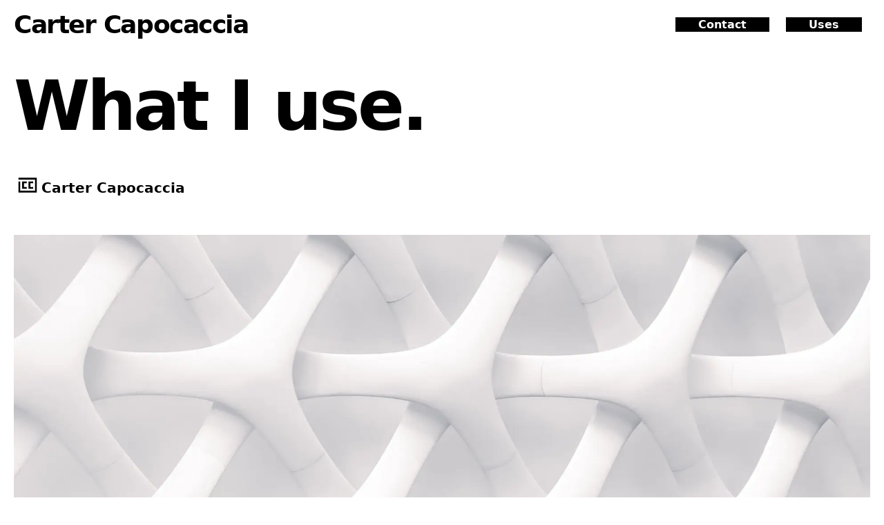

--- FILE ---
content_type: text/html; charset=utf-8
request_url: https://www.capocaccia.dev/posts/uses
body_size: 3848
content:
<!DOCTYPE html><html lang="en"><head><meta charSet="utf-8"/><meta name="viewport" content="width=device-width"/><link rel="apple-touch-icon" sizes="180x180" href="/favicon/apple-touch-icon.png"/><link rel="icon" type="image/png" sizes="32x32" href="/favicon/favicon-32x32.png"/><link rel="icon" type="image/png" sizes="16x16" href="/favicon/favicon-16x16.png"/><link rel="manifest" href="/favicon/site.webmanifest"/><link rel="mask-icon" href="/favicon/safari-pinned-tab.svg" color="#000000"/><link rel="shortcut icon" href="/favicon/favicon.ico"/><meta name="msapplication-TileColor" content="#000000"/><meta name="msapplication-config" content="/favicon/browserconfig.xml"/><meta name="theme-color" content="#000"/><link rel="alternate" type="application/rss+xml" href="/feed.xml"/><meta name="description" content="A website belonging to Carter Capocaccia"/><meta property="og:image" content="https://www.capocaccia.dev/assets/blog/authors/cc.svg"/><title>What I use.</title><meta property="og:image" content="/assets/blog/genericTechImage.jpg"/><meta name="next-head-count" content="16"/><script async="" src="https://www.googletagmanager.com/gtag/js?id=UA-112016254-1"></script><script>
            window.dataLayer = window.dataLayer || [];
            function gtag(){dataLayer.push(arguments);}
            gtag('js', new Date());
            gtag('config', 'UA-112016254-1', {
              page_path: window.location.pathname,
            });
          </script><link rel="preload" href="/_next/static/css/28261f3836bd3125.css" as="style"/><link rel="stylesheet" href="/_next/static/css/28261f3836bd3125.css" data-n-g=""/><link rel="preload" href="/_next/static/css/05c594f09e61cb79.css" as="style"/><link rel="stylesheet" href="/_next/static/css/05c594f09e61cb79.css" data-n-p=""/><noscript data-n-css=""></noscript><script defer="" nomodule="" src="/_next/static/chunks/polyfills-c67a75d1b6f99dc8.js"></script><script src="/_next/static/chunks/webpack-69bfa6990bb9e155.js" defer=""></script><script src="/_next/static/chunks/framework-5f4595e5518b5600.js" defer=""></script><script src="/_next/static/chunks/main-3eaa5010ac079cb6.js" defer=""></script><script src="/_next/static/chunks/pages/_app-e06983c5a6347912.js" defer=""></script><script src="/_next/static/chunks/439-434400a1ff435dff.js" defer=""></script><script src="/_next/static/chunks/pages/posts/%5Bslug%5D-0268e3bcac410b4d.js" defer=""></script><script src="/_next/static/3cNaGOMf36Ku5EZHdiqvP/_buildManifest.js" defer=""></script><script src="/_next/static/3cNaGOMf36Ku5EZHdiqvP/_ssgManifest.js" defer=""></script></head><body class="min-w-fit"><div id="__next" data-reactroot=""><div class="min-h-screen"><main><div class="container mx-auto px-5"><nav data-testid="nav-container" class="flex-row md:flex-row flex items-center md:justify-between mt-4 mb-16 md:mb-12"><div><p class="text-2xl md:text-4xl font-bold tracking-tight md:tracking-tighter leading-tight"><a data-testid="home-link" href="/">Carter Capocaccia</a></p></div><div class="invisible md:visible"><a class="mx-3 bg-black hover:bg-white hover:text-black border border-black text-white font-bold lg:px-8 duration-200 transition-colors" href="/posts/uses#footer">Contact</a><a class="mx-3 bg-black hover:bg-white hover:text-black border border-black text-white font-bold lg:px-8 duration-200 transition-colors" href="/posts/uses">Uses</a></div></nav><article class="mb-32"><h1 class="text-6xl md:text-7xl lg:text-8xl font-bold tracking-tighter leading-tight md:leading-none mb-12 text-center md:text-left">What I use.</h1><div class="hidden md:block md:mb-12"><div class="flex items-center"><span style="box-sizing:border-box;display:inline-block;overflow:hidden;width:initial;height:initial;background:none;opacity:1;border:0;margin:0;padding:0;position:relative;max-width:100%"><span style="box-sizing:border-box;display:block;width:initial;height:initial;background:none;opacity:1;border:0;margin:0;padding:0;max-width:100%"><img style="display:block;max-width:100%;width:initial;height:initial;background:none;opacity:1;border:0;margin:0;padding:0" alt="" aria-hidden="true" src="data:image/svg+xml,%3csvg%20xmlns=%27http://www.w3.org/2000/svg%27%20version=%271.1%27%20width=%2740%27%20height=%2740%27/%3e"/></span><img data-testid="avatar-image" alt="Carter Capocaccia" src="[data-uri]" decoding="async" data-nimg="intrinsic" class="w-12 h-12 rounded-full mr-4" style="position:absolute;top:0;left:0;bottom:0;right:0;box-sizing:border-box;padding:0;border:none;margin:auto;display:block;width:0;height:0;min-width:100%;max-width:100%;min-height:100%;max-height:100%"/><noscript><img data-testid="avatar-image" alt="Carter Capocaccia" srcSet="/assets/blog/authors/cc.svg 1x, /assets/blog/authors/cc.svg 2x" src="/assets/blog/authors/cc.svg" decoding="async" data-nimg="intrinsic" style="position:absolute;top:0;left:0;bottom:0;right:0;box-sizing:border-box;padding:0;border:none;margin:auto;display:block;width:0;height:0;min-width:100%;max-width:100%;min-height:100%;max-height:100%" class="w-12 h-12 rounded-full mr-4" loading="lazy"/></noscript></span><div data-testid="avatar-author" class="text-xl font-bold">Carter Capocaccia</div></div></div><div class="mb-8 md:mb-16 sm:mx-0"><div class="sm:mx-0"><span style="box-sizing:border-box;display:block;overflow:hidden;width:initial;height:initial;background:none;opacity:1;border:0;margin:0;padding:0;position:relative"><span style="box-sizing:border-box;display:block;width:initial;height:initial;background:none;opacity:1;border:0;margin:0;padding:0;padding-top:50%"></span><img alt="Cover Image for What I use." data-testid="post-cover-image" src="[data-uri]" decoding="async" data-nimg="responsive" class="shadow-small" style="position:absolute;top:0;left:0;bottom:0;right:0;box-sizing:border-box;padding:0;border:none;margin:auto;display:block;width:0;height:0;min-width:100%;max-width:100%;min-height:100%;max-height:100%"/><noscript><img alt="Cover Image for What I use." data-testid="post-cover-image" sizes="100vw" srcSet="/_next/image?url=%2Fassets%2Fblog%2FgenericTechImage.jpg&amp;w=640&amp;q=75 640w, /_next/image?url=%2Fassets%2Fblog%2FgenericTechImage.jpg&amp;w=750&amp;q=75 750w, /_next/image?url=%2Fassets%2Fblog%2FgenericTechImage.jpg&amp;w=828&amp;q=75 828w, /_next/image?url=%2Fassets%2Fblog%2FgenericTechImage.jpg&amp;w=1080&amp;q=75 1080w, /_next/image?url=%2Fassets%2Fblog%2FgenericTechImage.jpg&amp;w=1200&amp;q=75 1200w, /_next/image?url=%2Fassets%2Fblog%2FgenericTechImage.jpg&amp;w=1920&amp;q=75 1920w, /_next/image?url=%2Fassets%2Fblog%2FgenericTechImage.jpg&amp;w=2048&amp;q=75 2048w, /_next/image?url=%2Fassets%2Fblog%2FgenericTechImage.jpg&amp;w=3840&amp;q=75 3840w" src="/_next/image?url=%2Fassets%2Fblog%2FgenericTechImage.jpg&amp;w=3840&amp;q=75" decoding="async" data-nimg="responsive" style="position:absolute;top:0;left:0;bottom:0;right:0;box-sizing:border-box;padding:0;border:none;margin:auto;display:block;width:0;height:0;min-width:100%;max-width:100%;min-height:100%;max-height:100%" class="shadow-small" loading="lazy"/></noscript></span></div></div><div class="max-w-2xl mx-auto"><div class="block md:hidden mb-6"><div class="flex items-center"><span style="box-sizing:border-box;display:inline-block;overflow:hidden;width:initial;height:initial;background:none;opacity:1;border:0;margin:0;padding:0;position:relative;max-width:100%"><span style="box-sizing:border-box;display:block;width:initial;height:initial;background:none;opacity:1;border:0;margin:0;padding:0;max-width:100%"><img style="display:block;max-width:100%;width:initial;height:initial;background:none;opacity:1;border:0;margin:0;padding:0" alt="" aria-hidden="true" src="data:image/svg+xml,%3csvg%20xmlns=%27http://www.w3.org/2000/svg%27%20version=%271.1%27%20width=%2740%27%20height=%2740%27/%3e"/></span><img data-testid="avatar-image" alt="Carter Capocaccia" src="[data-uri]" decoding="async" data-nimg="intrinsic" class="w-12 h-12 rounded-full mr-4" style="position:absolute;top:0;left:0;bottom:0;right:0;box-sizing:border-box;padding:0;border:none;margin:auto;display:block;width:0;height:0;min-width:100%;max-width:100%;min-height:100%;max-height:100%"/><noscript><img data-testid="avatar-image" alt="Carter Capocaccia" srcSet="/assets/blog/authors/cc.svg 1x, /assets/blog/authors/cc.svg 2x" src="/assets/blog/authors/cc.svg" decoding="async" data-nimg="intrinsic" style="position:absolute;top:0;left:0;bottom:0;right:0;box-sizing:border-box;padding:0;border:none;margin:auto;display:block;width:0;height:0;min-width:100%;max-width:100%;min-height:100%;max-height:100%" class="w-12 h-12 rounded-full mr-4" loading="lazy"/></noscript></span><div data-testid="avatar-author" class="text-xl font-bold">Carter Capocaccia</div></div></div><div class="mb-6 text-lg"><time dateTime="2021-11-11T05:35:07.322Z">November 11, 2021</time></div></div><div class="max-w-2xl mx-auto"><div data-testid="post-body" class="markdown-styles_markdown__h_8de"><p>Below is a list of a bunch of stuff that I frequently use in my life. None of the links below are affiliate links. If you like this kind of thing, check out <a href="https://uses.tech/">https://uses.tech/</a></p>
<h2>Hardware</h2>
<ul>
<li><a href="https://www.logitech.com/en-us/products/mice.html?filters=master-series">Logitech MX Master 2s</a></li>
<li><a href="https://www.apple.com/macbook-pro/">2021 14 inch M1 MacBook Pro</a></li>
<li><a href="https://www.lg.com/us/small-business/monitors/lg-34bl650-b">LG 34BL650-B LCD Monitor</a></li>
</ul>
<h2>Software</h2>
<ul>
<li><a href="https://code.visualstudio.com/">VS Code</a></li>
<li><a href="https://www.google.com/chrome/">Google Chrome</a></li>
<li><a href="https://folivora.ai/">Better Touch Tool</a></li>
<li><a href="https://www.postman.com/">Postman</a></li>
<li><a href="https://www.cypress.io/">Cypress</a></li>
<li><a href="https://testing-library.com/docs/cypress-testing-library/intro">Cypress Testing Library</a></li>
<li><a href="https://www.npmjs.com/package/cypress-axe">Cypress Axe</a></li>
</ul>
<h2>Other</h2>
<ul>
<li><a href="https://www.apple.com/am/iphone-13-pro/">iPhone 13 Pro</a></li>
<li><a href="https://www.apple.com/airpods-pro/">AirPods Pro 2</a></li>
<li><a href="https://www.amazon.com/Sharpie-S-Gel-Medium-Point-0-7mm/dp/B082PMRSBK">Sharpie S-Gel 0.7</a></li>
<li><a href="https://appointed.co/collections/notebooks-journals/products/dot-grid-workbook">Appointed Notebook w/ Dot Grid Paper</a></li>
<li><a href="https://thenounproject.com/">The Noun Project</a></li>
</ul>
<h2>Education</h2>
<ul>
<li><a href="https://wesbos.com/courses">Wes Bos</a></li>
<li><a href="https://kentcdodds.com/courses">Kent Dodds</a></li>
<li><a href="https://www.codewars.com/">Codewars</a></li>
<li><a href="https://javascriptweekly.com/">Javascript Weekly</a></li>
<li><a href="https://softwaretestingweekly.com/">Software Testing Weekyl</a></li>
</ul>
<h2>Podcasts</h2>
<ul>
<li><a href="https://armchairexpertpod.com/">Armchair Expert</a></li>
<li><a href="https://www.npr.org/podcasts/510313/how-i-built-this">How I Built This</a></li>
<li><a href="https://wondery.com/shows/business-wars/">Business Wars</a></li>
<li><a href="https://wondery.com/shows/american-scandal/">American Scandal</a></li>
</ul>
</div></div></article></div></main></div><footer data-testid="footer" id="footer" class="bg-accent-1 border-t border-accent-2"><div class="container mx-auto px-5"><div class="py-28 flex flex-col lg:flex-row items-center"><h3 class="text-4xl lg:text-5xl font-bold tracking-tighter leading-tight text-center lg:text-left mb-10 lg:mb-0 lg:pr-4 lg:w-1/2">Contact me.</h3><div class="flex flex-col lg:flex-row justify-center items-center lg:pl-4 lg:w-1/2"><a href="mailto:carter.capocaccia@gmail.com" class="mx-3 bg-black hover:bg-white hover:text-black border border-black text-white font-bold px-12 lg:px-8 duration-200 transition-colors mb-6 lg:mb-0">carter.capocaccia@gmail.com</a><a href="https://www.linkedin.com/comm/mynetwork/discovery-see-all?usecase=PEOPLE_FOLLOWS&amp;followMember=capocaccia" target="_blank" rel="noreferrer" class="mx-3 bg-black hover:bg-white hover:text-black border border-black text-white font-bold px-12 lg:px-8 duration-200 transition-colors mb-6 lg:mb-0">LinkedIn</a></div></div></div></footer></div><script id="__NEXT_DATA__" type="application/json">{"props":{"pageProps":{"post":{"title":"What I use.","date":"2021-11-11T05:35:07.322Z","slug":"uses","author":{"name":"Carter Capocaccia","picture":"/assets/blog/authors/cc.svg"},"content":"\u003cp\u003eBelow is a list of a bunch of stuff that I frequently use in my life. None of the links below are affiliate links. If you like this kind of thing, check out \u003ca href=\"https://uses.tech/\"\u003ehttps://uses.tech/\u003c/a\u003e\u003c/p\u003e\n\u003ch2\u003eHardware\u003c/h2\u003e\n\u003cul\u003e\n\u003cli\u003e\u003ca href=\"https://www.logitech.com/en-us/products/mice.html?filters=master-series\"\u003eLogitech MX Master 2s\u003c/a\u003e\u003c/li\u003e\n\u003cli\u003e\u003ca href=\"https://www.apple.com/macbook-pro/\"\u003e2021 14 inch M1 MacBook Pro\u003c/a\u003e\u003c/li\u003e\n\u003cli\u003e\u003ca href=\"https://www.lg.com/us/small-business/monitors/lg-34bl650-b\"\u003eLG 34BL650-B LCD Monitor\u003c/a\u003e\u003c/li\u003e\n\u003c/ul\u003e\n\u003ch2\u003eSoftware\u003c/h2\u003e\n\u003cul\u003e\n\u003cli\u003e\u003ca href=\"https://code.visualstudio.com/\"\u003eVS Code\u003c/a\u003e\u003c/li\u003e\n\u003cli\u003e\u003ca href=\"https://www.google.com/chrome/\"\u003eGoogle Chrome\u003c/a\u003e\u003c/li\u003e\n\u003cli\u003e\u003ca href=\"https://folivora.ai/\"\u003eBetter Touch Tool\u003c/a\u003e\u003c/li\u003e\n\u003cli\u003e\u003ca href=\"https://www.postman.com/\"\u003ePostman\u003c/a\u003e\u003c/li\u003e\n\u003cli\u003e\u003ca href=\"https://www.cypress.io/\"\u003eCypress\u003c/a\u003e\u003c/li\u003e\n\u003cli\u003e\u003ca href=\"https://testing-library.com/docs/cypress-testing-library/intro\"\u003eCypress Testing Library\u003c/a\u003e\u003c/li\u003e\n\u003cli\u003e\u003ca href=\"https://www.npmjs.com/package/cypress-axe\"\u003eCypress Axe\u003c/a\u003e\u003c/li\u003e\n\u003c/ul\u003e\n\u003ch2\u003eOther\u003c/h2\u003e\n\u003cul\u003e\n\u003cli\u003e\u003ca href=\"https://www.apple.com/am/iphone-13-pro/\"\u003eiPhone 13 Pro\u003c/a\u003e\u003c/li\u003e\n\u003cli\u003e\u003ca href=\"https://www.apple.com/airpods-pro/\"\u003eAirPods Pro 2\u003c/a\u003e\u003c/li\u003e\n\u003cli\u003e\u003ca href=\"https://www.amazon.com/Sharpie-S-Gel-Medium-Point-0-7mm/dp/B082PMRSBK\"\u003eSharpie S-Gel 0.7\u003c/a\u003e\u003c/li\u003e\n\u003cli\u003e\u003ca href=\"https://appointed.co/collections/notebooks-journals/products/dot-grid-workbook\"\u003eAppointed Notebook w/ Dot Grid Paper\u003c/a\u003e\u003c/li\u003e\n\u003cli\u003e\u003ca href=\"https://thenounproject.com/\"\u003eThe Noun Project\u003c/a\u003e\u003c/li\u003e\n\u003c/ul\u003e\n\u003ch2\u003eEducation\u003c/h2\u003e\n\u003cul\u003e\n\u003cli\u003e\u003ca href=\"https://wesbos.com/courses\"\u003eWes Bos\u003c/a\u003e\u003c/li\u003e\n\u003cli\u003e\u003ca href=\"https://kentcdodds.com/courses\"\u003eKent Dodds\u003c/a\u003e\u003c/li\u003e\n\u003cli\u003e\u003ca href=\"https://www.codewars.com/\"\u003eCodewars\u003c/a\u003e\u003c/li\u003e\n\u003cli\u003e\u003ca href=\"https://javascriptweekly.com/\"\u003eJavascript Weekly\u003c/a\u003e\u003c/li\u003e\n\u003cli\u003e\u003ca href=\"https://softwaretestingweekly.com/\"\u003eSoftware Testing Weekyl\u003c/a\u003e\u003c/li\u003e\n\u003c/ul\u003e\n\u003ch2\u003ePodcasts\u003c/h2\u003e\n\u003cul\u003e\n\u003cli\u003e\u003ca href=\"https://armchairexpertpod.com/\"\u003eArmchair Expert\u003c/a\u003e\u003c/li\u003e\n\u003cli\u003e\u003ca href=\"https://www.npr.org/podcasts/510313/how-i-built-this\"\u003eHow I Built This\u003c/a\u003e\u003c/li\u003e\n\u003cli\u003e\u003ca href=\"https://wondery.com/shows/business-wars/\"\u003eBusiness Wars\u003c/a\u003e\u003c/li\u003e\n\u003cli\u003e\u003ca href=\"https://wondery.com/shows/american-scandal/\"\u003eAmerican Scandal\u003c/a\u003e\u003c/li\u003e\n\u003c/ul\u003e\n","ogImage":{"url":"/assets/blog/genericTechImage.jpg"},"coverImage":"/assets/blog/genericTechImage.jpg"}},"__N_SSG":true},"page":"/posts/[slug]","query":{"slug":"uses"},"buildId":"3cNaGOMf36Ku5EZHdiqvP","isFallback":false,"gsp":true,"scriptLoader":[]}</script></body></html>

--- FILE ---
content_type: text/css; charset=utf-8
request_url: https://www.capocaccia.dev/_next/static/css/28261f3836bd3125.css
body_size: 2277
content:
/*! tailwindcss v2.2.19 | MIT License | https://tailwindcss.com */

/*! modern-normalize v1.1.0 | MIT License | https://github.com/sindresorhus/modern-normalize */html{-moz-tab-size:4;-o-tab-size:4;tab-size:4;line-height:1.15;-webkit-text-size-adjust:100%}body{margin:0;font-family:system-ui,-apple-system,Segoe UI,Roboto,Helvetica,Arial,sans-serif,Apple Color Emoji,Segoe UI Emoji}hr{height:0;color:inherit}abbr[title]{-webkit-text-decoration:underline dotted;text-decoration:underline dotted}b,strong{font-weight:bolder}code,kbd,pre,samp{font-family:ui-monospace,SFMono-Regular,Consolas,Liberation Mono,Menlo,monospace;font-size:1em}small{font-size:80%}sub,sup{font-size:75%;line-height:0;position:relative;vertical-align:baseline}sub{bottom:-.25em}sup{top:-.5em}table{text-indent:0;border-color:inherit}button,input,optgroup,select,textarea{font-family:inherit;font-size:100%;line-height:1.15;margin:0}button,select{text-transform:none}[type=button],button{-webkit-appearance:button}::-moz-focus-inner{border-style:none;padding:0}legend{padding:0}progress{vertical-align:baseline}::-webkit-inner-spin-button,::-webkit-outer-spin-button{height:auto}::-webkit-search-decoration{-webkit-appearance:none}::-webkit-file-upload-button{-webkit-appearance:button;font:inherit}summary{display:list-item}blockquote,dd,dl,figure,h1,h2,h3,h4,h5,h6,hr,p,pre{margin:0}button{background-color:transparent;background-image:none}fieldset,ol,ul{margin:0;padding:0}ol,ul{list-style:none}html{font-family:ui-sans-serif,system-ui,-apple-system,BlinkMacSystemFont,Segoe UI,Roboto,Helvetica Neue,Arial,Noto Sans,sans-serif,Apple Color Emoji,Segoe UI Emoji,Segoe UI Symbol,Noto Color Emoji;line-height:1.5}body{font-family:inherit;line-height:inherit}*,:after,:before{box-sizing:border-box;border:0 solid}hr{border-top-width:1px}img{border-style:solid}textarea{resize:vertical}input::-moz-placeholder,textarea::-moz-placeholder{opacity:1;color:#9ca3af}input::placeholder,textarea::placeholder{opacity:1;color:#9ca3af}button{cursor:pointer}table{border-collapse:collapse}h1,h2,h3,h4,h5,h6{font-size:inherit;font-weight:inherit}a{color:inherit;text-decoration:inherit}button,input,optgroup,select,textarea{padding:0;line-height:inherit;color:inherit}code,kbd,pre,samp{font-family:ui-monospace,SFMono-Regular,Menlo,Monaco,Consolas,Liberation Mono,Courier New,monospace}audio,canvas,embed,iframe,img,object,svg,video{display:block;vertical-align:middle}img,video{max-width:100%;height:auto}[hidden]{display:none}*,:after,:before{--tw-border-opacity:1;border-color:rgba(229,231,235,var(--tw-border-opacity))}.container{width:100%}@media (min-width:640px){.container{max-width:640px}}@media (min-width:768px){.container{max-width:768px}}@media (min-width:1024px){.container{max-width:1024px}}@media (min-width:1280px){.container{max-width:1280px}}@media (min-width:1536px){.container{max-width:1536px}}.invisible{visibility:hidden}.mx-3{margin-left:.75rem;margin-right:.75rem}.mx-auto{margin-left:auto;margin-right:auto}.mt-4{margin-top:1rem}.mt-5{margin-top:1.25rem}.mt-16{margin-top:4rem}.mt-28{margin-top:7rem}.mr-4{margin-right:1rem}.mb-3{margin-bottom:.75rem}.mb-4{margin-bottom:1rem}.mb-5{margin-bottom:1.25rem}.mb-6{margin-bottom:1.5rem}.mb-8{margin-bottom:2rem}.mb-10{margin-bottom:2.5rem}.mb-12{margin-bottom:3rem}.mb-16{margin-bottom:4rem}.mb-20{margin-bottom:5rem}.mb-24{margin-bottom:6rem}.mb-32{margin-bottom:8rem}.block{display:block}.flex{display:flex}.table{display:table}.grid{display:grid}.hidden{display:none}.h-12{height:3rem}.min-h-screen{min-height:100vh}.w-12{width:3rem}.max-w-2xl{max-width:42rem}@-webkit-keyframes spin{to{transform:rotate(1turn)}}@keyframes spin{to{transform:rotate(1turn)}}@-webkit-keyframes ping{75%,to{transform:scale(2);opacity:0}}@keyframes ping{75%,to{transform:scale(2);opacity:0}}@-webkit-keyframes pulse{50%{opacity:.5}}@keyframes pulse{50%{opacity:.5}}@-webkit-keyframes bounce{0%,to{transform:translateY(-25%);-webkit-animation-timing-function:cubic-bezier(.8,0,1,1);animation-timing-function:cubic-bezier(.8,0,1,1)}50%{transform:none;-webkit-animation-timing-function:cubic-bezier(0,0,.2,1);animation-timing-function:cubic-bezier(0,0,.2,1)}}@keyframes bounce{0%,to{transform:translateY(-25%);-webkit-animation-timing-function:cubic-bezier(.8,0,1,1);animation-timing-function:cubic-bezier(.8,0,1,1)}50%{transform:none;-webkit-animation-timing-function:cubic-bezier(0,0,.2,1);animation-timing-function:cubic-bezier(0,0,.2,1)}}.grid-cols-1{grid-template-columns:repeat(1,minmax(0,1fr))}.flex-row{flex-direction:row}.flex-col{flex-direction:column}.items-center{align-items:center}.justify-center{justify-content:center}.gap-y-20{row-gap:5rem}.rounded-full{border-radius:9999px}.border{border-width:1px}.border-t{border-top-width:1px}.border-black{--tw-border-opacity:1;border-color:rgba(0,0,0,var(--tw-border-opacity))}.border-accent-2{--tw-border-opacity:1;border-color:rgba(234,234,234,var(--tw-border-opacity))}.bg-black{--tw-bg-opacity:1;background-color:rgba(0,0,0,var(--tw-bg-opacity))}.bg-accent-1{--tw-bg-opacity:1;background-color:rgba(250,250,250,var(--tw-bg-opacity))}.hover\:bg-white:hover{--tw-bg-opacity:1;background-color:rgba(255,255,255,var(--tw-bg-opacity))}.px-5{padding-left:1.25rem;padding-right:1.25rem}.px-12{padding-left:3rem;padding-right:3rem}.py-28{padding-top:7rem;padding-bottom:7rem}.text-center{text-align:center}.text-lg{font-size:1.125rem}.text-lg,.text-xl{line-height:1.75rem}.text-xl{font-size:1.25rem}.text-2xl{font-size:1.5rem;line-height:2rem}.text-3xl{font-size:1.875rem;line-height:2.25rem}.text-4xl{font-size:2.25rem;line-height:2.5rem}.text-6xl{font-size:2.75rem}.font-bold{font-weight:700}.leading-tight{line-height:1.2}.leading-snug{line-height:1.375}.leading-relaxed{line-height:1.625}.tracking-tighter{letter-spacing:-.04em}.tracking-tight{letter-spacing:-.025em}.text-white{--tw-text-opacity:1;color:rgba(255,255,255,var(--tw-text-opacity))}.hover\:text-black:hover{--tw-text-opacity:1;color:rgba(0,0,0,var(--tw-text-opacity))}*,:after,:before{--tw-shadow:0 0 #0000}.shadow-small{--tw-shadow:0 5px 10px rgba(0,0,0,.12)}.hover\:shadow-medium:hover,.shadow-small{box-shadow:var(--tw-ring-offset-shadow,0 0 #0000),var(--tw-ring-shadow,0 0 #0000),var(--tw-shadow)}.hover\:shadow-medium:hover{--tw-shadow:0 8px 30px rgba(0,0,0,.12)}*,:after,:before{--tw-ring-inset:var(--tw-empty,/*!*/ /*!*/);--tw-ring-offset-width:0px;--tw-ring-offset-color:#fff;--tw-ring-color:rgba(59,130,246,.5);--tw-ring-offset-shadow:0 0 #0000;--tw-ring-shadow:0 0 #0000}.transition-colors{transition-property:background-color,border-color,color,fill,stroke;transition-timing-function:cubic-bezier(.4,0,.2,1);transition-duration:.15s}.transition-shadow{transition-property:box-shadow;transition-timing-function:cubic-bezier(.4,0,.2,1);transition-duration:.15s}.duration-200{transition-duration:.2s}a{position:relative;color:#000;text-decoration:none}a:before{content:"";position:absolute;display:block;width:100%;height:2px;bottom:0;left:0;background-color:#000;transform:scaleX(0);transition:transform .3s ease}a:hover:before{transform:scaleX(1)}.min-w-fit{min-width:-webkit-fit-content;min-width:-moz-fit-content;min-width:fit-content}@media (min-width:640px){.sm\:mx-0{margin-left:0;margin-right:0}}@media (min-width:768px){.md\:visible{visibility:visible}.md\:mb-0{margin-bottom:0}.md\:mb-12{margin-bottom:3rem}.md\:mb-16{margin-bottom:4rem}.md\:mb-28{margin-bottom:7rem}.md\:block{display:block}.md\:grid{display:grid}.md\:hidden{display:none}.md\:grid-cols-2{grid-template-columns:repeat(2,minmax(0,1fr))}.md\:flex-row{flex-direction:row}.md\:justify-between{justify-content:space-between}.md\:gap-x-16{-moz-column-gap:4rem;column-gap:4rem}.md\:gap-y-32{row-gap:8rem}.md\:pr-8{padding-right:2rem}.md\:pl-8{padding-left:2rem}.md\:text-left{text-align:left}.md\:text-4xl{font-size:2.25rem;line-height:2.5rem}.md\:text-7xl{font-size:4.5rem}.md\:text-8xl{font-size:6.25rem}.md\:leading-none{line-height:1}.md\:tracking-tighter{letter-spacing:-.04em}}@media (min-width:1024px){.lg\:mb-0{margin-bottom:0}.lg\:w-1\/2{width:50%}.lg\:flex-row{flex-direction:row}.lg\:gap-x-8{-moz-column-gap:2rem;column-gap:2rem}.lg\:gap-x-32{-moz-column-gap:8rem;column-gap:8rem}.lg\:px-8{padding-left:2rem;padding-right:2rem}.lg\:pr-4{padding-right:1rem}.lg\:pl-4{padding-left:1rem}.lg\:text-left{text-align:left}.lg\:text-5xl{font-size:2.5rem}.lg\:text-6xl{font-size:2.75rem}.lg\:text-8xl{font-size:6.25rem}}

--- FILE ---
content_type: text/css; charset=utf-8
request_url: https://www.capocaccia.dev/_next/static/css/05c594f09e61cb79.css
body_size: 236
content:
.markdown-styles_markdown__h_8de{font-size:1.125rem;line-height:1.75rem;line-height:1.625}.markdown-styles_markdown__h_8de blockquote,.markdown-styles_markdown__h_8de ol,.markdown-styles_markdown__h_8de p,.markdown-styles_markdown__h_8de ul{margin-top:1.5rem;margin-bottom:1.5rem}.markdown-styles_markdown__h_8de h2{margin-top:3rem;margin-bottom:1rem;font-size:1.875rem;line-height:2.25rem;line-height:1.375}.markdown-styles_markdown__h_8de h3{margin-top:2rem;margin-bottom:1rem;font-size:1.5rem;line-height:2rem;line-height:1.375}.markdown-styles_markdown__h_8de li{list-style-type:square}.markdown-styles_markdown__h_8de a{font-weight:700}

--- FILE ---
content_type: text/css; charset=utf-8
request_url: https://www.capocaccia.dev/_next/static/css/05c594f09e61cb79.css
body_size: 128
content:
.markdown-styles_markdown__h_8de{font-size:1.125rem;line-height:1.75rem;line-height:1.625}.markdown-styles_markdown__h_8de blockquote,.markdown-styles_markdown__h_8de ol,.markdown-styles_markdown__h_8de p,.markdown-styles_markdown__h_8de ul{margin-top:1.5rem;margin-bottom:1.5rem}.markdown-styles_markdown__h_8de h2{margin-top:3rem;margin-bottom:1rem;font-size:1.875rem;line-height:2.25rem;line-height:1.375}.markdown-styles_markdown__h_8de h3{margin-top:2rem;margin-bottom:1rem;font-size:1.5rem;line-height:2rem;line-height:1.375}.markdown-styles_markdown__h_8de li{list-style-type:square}.markdown-styles_markdown__h_8de a{font-weight:700}

--- FILE ---
content_type: application/javascript; charset=utf-8
request_url: https://www.capocaccia.dev/_next/static/chunks/pages/_app-e06983c5a6347912.js
body_size: 697
content:
(self.webpackChunk_N_E=self.webpackChunk_N_E||[]).push([[888],{6840:function(e,n,t){(window.__NEXT_P=window.__NEXT_P||[]).push(["/_app",function(){return t(165)}])},165:function(e,n,t){"use strict";function r(e,n,t){return n in e?Object.defineProperty(e,n,{value:t,enumerable:!0,configurable:!0,writable:!0}):e[n]=t,e}function o(e){for(var n=1;n<arguments.length;n++){var t=null!=arguments[n]?arguments[n]:{},o=Object.keys(t);"function"===typeof Object.getOwnPropertySymbols&&(o=o.concat(Object.getOwnPropertySymbols(t).filter((function(e){return Object.getOwnPropertyDescriptor(t,e).enumerable})))),o.forEach((function(n){r(e,n,t[n])}))}return e}t.r(n),t.d(n,{default:function(){return l}});var u=t(5893),c=(t(4186),t(1163)),i=t(7294);function f(){return"undefined"!==typeof window}function a(){return window.vam||"production"}function d(){return"development"===a()}function s(e={debug:!0}){var n;if(!f())return;!function(e="auto"){window.vam="auto"!==e?e:function(){try{const e="production";if("development"===e||"test"===e)return"development"}catch(e){}return"production"}()}(e.mode),window.va||(window.va=function(...e){(window.vaq=window.vaq||[]).push(e)}),e.beforeSend&&(null==(n=window.va)||n.call(window,"beforeSend",e.beforeSend));const t=d()?"https://va.vercel-scripts.com/v1/script.debug.js":"/_vercel/insights/script.js";if(document.head.querySelector(`script[src*="${t}"]`))return;const r=document.createElement("script");r.src=t,r.defer=!0,r.setAttribute("data-sdkn","@vercel/analytics"),r.setAttribute("data-sdkv","1.0.1"),d()&&!1===e.debug&&r.setAttribute("data-debug","false"),document.head.appendChild(r)}function p({beforeSend:e,debug:n=!0,mode:t="auto"}){return(0,i.useEffect)((()=>{s({beforeSend:e,debug:n,mode:t})}),[e,n,t]),null}function l(e){var n=e.Component,t=e.pageProps,r=(0,c.useRouter)();return(0,i.useEffect)((function(){var e=function(e){!function(e){window.gtag("config","UA-112016254-1",{page_path:e})}(e)};return r.events.on("routeChangeComplete",e),function(){r.events.off("routeChangeComplete",e)}}),[r.events]),(0,u.jsxs)(u.Fragment,{children:[(0,u.jsx)(n,o({},t)),(0,u.jsx)(p,{})]})}},4186:function(){},1163:function(e,n,t){e.exports=t(387)}},function(e){var n=function(n){return e(e.s=n)};e.O(0,[774,179],(function(){return n(6840),n(387)}));var t=e.O();_N_E=t}]);

--- FILE ---
content_type: application/javascript; charset=utf-8
request_url: https://www.capocaccia.dev/_next/static/chunks/439-434400a1ff435dff.js
body_size: 12755
content:
(self.webpackChunk_N_E=self.webpackChunk_N_E||[]).push([[439],{9361:function(e,t){"use strict";t.Z=function(e,t,n){t in e?Object.defineProperty(e,t,{value:n,enumerable:!0,configurable:!0,writable:!0}):e[t]=n;return e}},4184:function(e,t){var n;!function(){"use strict";var r={}.hasOwnProperty;function a(){for(var e=[],t=0;t<arguments.length;t++){var n=arguments[t];if(n){var i=typeof n;if("string"===i||"number"===i)e.push(n);else if(Array.isArray(n)){if(n.length){var o=a.apply(null,n);o&&e.push(o)}}else if("object"===i)if(n.toString===Object.prototype.toString)for(var u in n)r.call(n,u)&&n[u]&&e.push(u);else e.push(n.toString())}}return e.join(" ")}e.exports?(a.default=a,e.exports=a):void 0===(n=function(){return a}.apply(t,[]))||(e.exports=n)}()},3882:function(e,t,n){"use strict";function r(e,t){if(t.length<e)throw new TypeError(e+" argument"+(e>1?"s":"")+" required, but only "+t.length+" present")}n.d(t,{Z:function(){return r}})},3946:function(e,t,n){"use strict";function r(e){if(null===e||!0===e||!1===e)return NaN;var t=Number(e);return isNaN(t)?t:t<0?Math.ceil(t):Math.floor(t)}n.d(t,{Z:function(){return r}})},4797:function(e,t,n){"use strict";n.d(t,{Z:function(){return ee}});var r=n(3882);function a(e){(0,r.Z)(1,arguments);var t=Object.prototype.toString.call(e);return e instanceof Date||"object"===typeof e&&"[object Date]"===t?new Date(e.getTime()):"number"===typeof e||"[object Number]"===t?new Date(e):("string"!==typeof e&&"[object String]"!==t||"undefined"===typeof console||(console.warn("Starting with v2.0.0-beta.1 date-fns doesn't accept strings as date arguments. Please use `parseISO` to parse strings. See: https://git.io/fjule"),console.warn((new Error).stack)),new Date(NaN))}function i(e){(0,r.Z)(1,arguments);var t=a(e);return!isNaN(t)}var o={lessThanXSeconds:{one:"less than a second",other:"less than {{count}} seconds"},xSeconds:{one:"1 second",other:"{{count}} seconds"},halfAMinute:"half a minute",lessThanXMinutes:{one:"less than a minute",other:"less than {{count}} minutes"},xMinutes:{one:"1 minute",other:"{{count}} minutes"},aboutXHours:{one:"about 1 hour",other:"about {{count}} hours"},xHours:{one:"1 hour",other:"{{count}} hours"},xDays:{one:"1 day",other:"{{count}} days"},aboutXWeeks:{one:"about 1 week",other:"about {{count}} weeks"},xWeeks:{one:"1 week",other:"{{count}} weeks"},aboutXMonths:{one:"about 1 month",other:"about {{count}} months"},xMonths:{one:"1 month",other:"{{count}} months"},aboutXYears:{one:"about 1 year",other:"about {{count}} years"},xYears:{one:"1 year",other:"{{count}} years"},overXYears:{one:"over 1 year",other:"over {{count}} years"},almostXYears:{one:"almost 1 year",other:"almost {{count}} years"}};function u(e){return function(t){var n=t||{},r=n.width?String(n.width):e.defaultWidth;return e.formats[r]||e.formats[e.defaultWidth]}}var s={date:u({formats:{full:"EEEE, MMMM do, y",long:"MMMM do, y",medium:"MMM d, y",short:"MM/dd/yyyy"},defaultWidth:"full"}),time:u({formats:{full:"h:mm:ss a zzzz",long:"h:mm:ss a z",medium:"h:mm:ss a",short:"h:mm a"},defaultWidth:"full"}),dateTime:u({formats:{full:"{{date}} 'at' {{time}}",long:"{{date}} 'at' {{time}}",medium:"{{date}}, {{time}}",short:"{{date}}, {{time}}"},defaultWidth:"full"})},c={lastWeek:"'last' eeee 'at' p",yesterday:"'yesterday at' p",today:"'today at' p",tomorrow:"'tomorrow at' p",nextWeek:"eeee 'at' p",other:"P"};function l(e){return function(t,n){var r,a=n||{};if("formatting"===(a.context?String(a.context):"standalone")&&e.formattingValues){var i=e.defaultFormattingWidth||e.defaultWidth,o=a.width?String(a.width):i;r=e.formattingValues[o]||e.formattingValues[i]}else{var u=e.defaultWidth,s=a.width?String(a.width):e.defaultWidth;r=e.values[s]||e.values[u]}return r[e.argumentCallback?e.argumentCallback(t):t]}}function d(e){return function(t,n){var r=String(t),a=n||{},i=a.width,o=i&&e.matchPatterns[i]||e.matchPatterns[e.defaultMatchWidth],u=r.match(o);if(!u)return null;var s,c=u[0],l=i&&e.parsePatterns[i]||e.parsePatterns[e.defaultParseWidth];return s="[object Array]"===Object.prototype.toString.call(l)?function(e,t){for(var n=0;n<e.length;n++)if(t(e[n]))return n}(l,(function(e){return e.test(c)})):function(e,t){for(var n in e)if(e.hasOwnProperty(n)&&t(e[n]))return n}(l,(function(e){return e.test(c)})),s=e.valueCallback?e.valueCallback(s):s,{value:s=a.valueCallback?a.valueCallback(s):s,rest:r.slice(c.length)}}}var f,h={code:"en-US",formatDistance:function(e,t,n){var r;return n=n||{},r="string"===typeof o[e]?o[e]:1===t?o[e].one:o[e].other.replace("{{count}}",t),n.addSuffix?n.comparison>0?"in "+r:r+" ago":r},formatLong:s,formatRelative:function(e,t,n,r){return c[e]},localize:{ordinalNumber:function(e,t){var n=Number(e),r=n%100;if(r>20||r<10)switch(r%10){case 1:return n+"st";case 2:return n+"nd";case 3:return n+"rd"}return n+"th"},era:l({values:{narrow:["B","A"],abbreviated:["BC","AD"],wide:["Before Christ","Anno Domini"]},defaultWidth:"wide"}),quarter:l({values:{narrow:["1","2","3","4"],abbreviated:["Q1","Q2","Q3","Q4"],wide:["1st quarter","2nd quarter","3rd quarter","4th quarter"]},defaultWidth:"wide",argumentCallback:function(e){return Number(e)-1}}),month:l({values:{narrow:["J","F","M","A","M","J","J","A","S","O","N","D"],abbreviated:["Jan","Feb","Mar","Apr","May","Jun","Jul","Aug","Sep","Oct","Nov","Dec"],wide:["January","February","March","April","May","June","July","August","September","October","November","December"]},defaultWidth:"wide"}),day:l({values:{narrow:["S","M","T","W","T","F","S"],short:["Su","Mo","Tu","We","Th","Fr","Sa"],abbreviated:["Sun","Mon","Tue","Wed","Thu","Fri","Sat"],wide:["Sunday","Monday","Tuesday","Wednesday","Thursday","Friday","Saturday"]},defaultWidth:"wide"}),dayPeriod:l({values:{narrow:{am:"a",pm:"p",midnight:"mi",noon:"n",morning:"morning",afternoon:"afternoon",evening:"evening",night:"night"},abbreviated:{am:"AM",pm:"PM",midnight:"midnight",noon:"noon",morning:"morning",afternoon:"afternoon",evening:"evening",night:"night"},wide:{am:"a.m.",pm:"p.m.",midnight:"midnight",noon:"noon",morning:"morning",afternoon:"afternoon",evening:"evening",night:"night"}},defaultWidth:"wide",formattingValues:{narrow:{am:"a",pm:"p",midnight:"mi",noon:"n",morning:"in the morning",afternoon:"in the afternoon",evening:"in the evening",night:"at night"},abbreviated:{am:"AM",pm:"PM",midnight:"midnight",noon:"noon",morning:"in the morning",afternoon:"in the afternoon",evening:"in the evening",night:"at night"},wide:{am:"a.m.",pm:"p.m.",midnight:"midnight",noon:"noon",morning:"in the morning",afternoon:"in the afternoon",evening:"in the evening",night:"at night"}},defaultFormattingWidth:"wide"})},match:{ordinalNumber:(f={matchPattern:/^(\d+)(th|st|nd|rd)?/i,parsePattern:/\d+/i,valueCallback:function(e){return parseInt(e,10)}},function(e,t){var n=String(e),r=t||{},a=n.match(f.matchPattern);if(!a)return null;var i=a[0],o=n.match(f.parsePattern);if(!o)return null;var u=f.valueCallback?f.valueCallback(o[0]):o[0];return{value:u=r.valueCallback?r.valueCallback(u):u,rest:n.slice(i.length)}}),era:d({matchPatterns:{narrow:/^(b|a)/i,abbreviated:/^(b\.?\s?c\.?|b\.?\s?c\.?\s?e\.?|a\.?\s?d\.?|c\.?\s?e\.?)/i,wide:/^(before christ|before common era|anno domini|common era)/i},defaultMatchWidth:"wide",parsePatterns:{any:[/^b/i,/^(a|c)/i]},defaultParseWidth:"any"}),quarter:d({matchPatterns:{narrow:/^[1234]/i,abbreviated:/^q[1234]/i,wide:/^[1234](th|st|nd|rd)? quarter/i},defaultMatchWidth:"wide",parsePatterns:{any:[/1/i,/2/i,/3/i,/4/i]},defaultParseWidth:"any",valueCallback:function(e){return e+1}}),month:d({matchPatterns:{narrow:/^[jfmasond]/i,abbreviated:/^(jan|feb|mar|apr|may|jun|jul|aug|sep|oct|nov|dec)/i,wide:/^(january|february|march|april|may|june|july|august|september|october|november|december)/i},defaultMatchWidth:"wide",parsePatterns:{narrow:[/^j/i,/^f/i,/^m/i,/^a/i,/^m/i,/^j/i,/^j/i,/^a/i,/^s/i,/^o/i,/^n/i,/^d/i],any:[/^ja/i,/^f/i,/^mar/i,/^ap/i,/^may/i,/^jun/i,/^jul/i,/^au/i,/^s/i,/^o/i,/^n/i,/^d/i]},defaultParseWidth:"any"}),day:d({matchPatterns:{narrow:/^[smtwf]/i,short:/^(su|mo|tu|we|th|fr|sa)/i,abbreviated:/^(sun|mon|tue|wed|thu|fri|sat)/i,wide:/^(sunday|monday|tuesday|wednesday|thursday|friday|saturday)/i},defaultMatchWidth:"wide",parsePatterns:{narrow:[/^s/i,/^m/i,/^t/i,/^w/i,/^t/i,/^f/i,/^s/i],any:[/^su/i,/^m/i,/^tu/i,/^w/i,/^th/i,/^f/i,/^sa/i]},defaultParseWidth:"any"}),dayPeriod:d({matchPatterns:{narrow:/^(a|p|mi|n|(in the|at) (morning|afternoon|evening|night))/i,any:/^([ap]\.?\s?m\.?|midnight|noon|(in the|at) (morning|afternoon|evening|night))/i},defaultMatchWidth:"any",parsePatterns:{any:{am:/^a/i,pm:/^p/i,midnight:/^mi/i,noon:/^no/i,morning:/morning/i,afternoon:/afternoon/i,evening:/evening/i,night:/night/i}},defaultParseWidth:"any"})},options:{weekStartsOn:0,firstWeekContainsDate:1}},g=n(3946);function m(e,t){(0,r.Z)(2,arguments);var n=a(e).getTime(),i=(0,g.Z)(t);return new Date(n+i)}function p(e,t){(0,r.Z)(2,arguments);var n=(0,g.Z)(t);return m(e,-n)}function v(e,t){for(var n=e<0?"-":"",r=Math.abs(e).toString();r.length<t;)r="0"+r;return n+r}var w={y:function(e,t){var n=e.getUTCFullYear(),r=n>0?n:1-n;return v("yy"===t?r%100:r,t.length)},M:function(e,t){var n=e.getUTCMonth();return"M"===t?String(n+1):v(n+1,2)},d:function(e,t){return v(e.getUTCDate(),t.length)},a:function(e,t){var n=e.getUTCHours()/12>=1?"pm":"am";switch(t){case"a":case"aa":return n.toUpperCase();case"aaa":return n;case"aaaaa":return n[0];default:return"am"===n?"a.m.":"p.m."}},h:function(e,t){return v(e.getUTCHours()%12||12,t.length)},H:function(e,t){return v(e.getUTCHours(),t.length)},m:function(e,t){return v(e.getUTCMinutes(),t.length)},s:function(e,t){return v(e.getUTCSeconds(),t.length)},S:function(e,t){var n=t.length,r=e.getUTCMilliseconds();return v(Math.floor(r*Math.pow(10,n-3)),t.length)}},y=864e5;function b(e){(0,r.Z)(1,arguments);var t=1,n=a(e),i=n.getUTCDay(),o=(i<t?7:0)+i-t;return n.setUTCDate(n.getUTCDate()-o),n.setUTCHours(0,0,0,0),n}function C(e){(0,r.Z)(1,arguments);var t=a(e),n=t.getUTCFullYear(),i=new Date(0);i.setUTCFullYear(n+1,0,4),i.setUTCHours(0,0,0,0);var o=b(i),u=new Date(0);u.setUTCFullYear(n,0,4),u.setUTCHours(0,0,0,0);var s=b(u);return t.getTime()>=o.getTime()?n+1:t.getTime()>=s.getTime()?n:n-1}function T(e){(0,r.Z)(1,arguments);var t=C(e),n=new Date(0);n.setUTCFullYear(t,0,4),n.setUTCHours(0,0,0,0);var a=b(n);return a}var M=6048e5;function x(e,t){(0,r.Z)(1,arguments);var n=t||{},i=n.locale,o=i&&i.options&&i.options.weekStartsOn,u=null==o?0:(0,g.Z)(o),s=null==n.weekStartsOn?u:(0,g.Z)(n.weekStartsOn);if(!(s>=0&&s<=6))throw new RangeError("weekStartsOn must be between 0 and 6 inclusively");var c=a(e),l=c.getUTCDay(),d=(l<s?7:0)+l-s;return c.setUTCDate(c.getUTCDate()-d),c.setUTCHours(0,0,0,0),c}function S(e,t){(0,r.Z)(1,arguments);var n=a(e,t),i=n.getUTCFullYear(),o=t||{},u=o.locale,s=u&&u.options&&u.options.firstWeekContainsDate,c=null==s?1:(0,g.Z)(s),l=null==o.firstWeekContainsDate?c:(0,g.Z)(o.firstWeekContainsDate);if(!(l>=1&&l<=7))throw new RangeError("firstWeekContainsDate must be between 1 and 7 inclusively");var d=new Date(0);d.setUTCFullYear(i+1,0,l),d.setUTCHours(0,0,0,0);var f=x(d,t),h=new Date(0);h.setUTCFullYear(i,0,l),h.setUTCHours(0,0,0,0);var m=x(h,t);return n.getTime()>=f.getTime()?i+1:n.getTime()>=m.getTime()?i:i-1}function D(e,t){(0,r.Z)(1,arguments);var n=t||{},a=n.locale,i=a&&a.options&&a.options.firstWeekContainsDate,o=null==i?1:(0,g.Z)(i),u=null==n.firstWeekContainsDate?o:(0,g.Z)(n.firstWeekContainsDate),s=S(e,t),c=new Date(0);c.setUTCFullYear(s,0,u),c.setUTCHours(0,0,0,0);var l=x(c,t);return l}var k=6048e5;var U="midnight",P="noon",E="morning",N="afternoon",z="evening",j="night",O={G:function(e,t,n){var r=e.getUTCFullYear()>0?1:0;switch(t){case"G":case"GG":case"GGG":return n.era(r,{width:"abbreviated"});case"GGGGG":return n.era(r,{width:"narrow"});default:return n.era(r,{width:"wide"})}},y:function(e,t,n){if("yo"===t){var r=e.getUTCFullYear(),a=r>0?r:1-r;return n.ordinalNumber(a,{unit:"year"})}return w.y(e,t)},Y:function(e,t,n,r){var a=S(e,r),i=a>0?a:1-a;return"YY"===t?v(i%100,2):"Yo"===t?n.ordinalNumber(i,{unit:"year"}):v(i,t.length)},R:function(e,t){return v(C(e),t.length)},u:function(e,t){return v(e.getUTCFullYear(),t.length)},Q:function(e,t,n){var r=Math.ceil((e.getUTCMonth()+1)/3);switch(t){case"Q":return String(r);case"QQ":return v(r,2);case"Qo":return n.ordinalNumber(r,{unit:"quarter"});case"QQQ":return n.quarter(r,{width:"abbreviated",context:"formatting"});case"QQQQQ":return n.quarter(r,{width:"narrow",context:"formatting"});default:return n.quarter(r,{width:"wide",context:"formatting"})}},q:function(e,t,n){var r=Math.ceil((e.getUTCMonth()+1)/3);switch(t){case"q":return String(r);case"qq":return v(r,2);case"qo":return n.ordinalNumber(r,{unit:"quarter"});case"qqq":return n.quarter(r,{width:"abbreviated",context:"standalone"});case"qqqqq":return n.quarter(r,{width:"narrow",context:"standalone"});default:return n.quarter(r,{width:"wide",context:"standalone"})}},M:function(e,t,n){var r=e.getUTCMonth();switch(t){case"M":case"MM":return w.M(e,t);case"Mo":return n.ordinalNumber(r+1,{unit:"month"});case"MMM":return n.month(r,{width:"abbreviated",context:"formatting"});case"MMMMM":return n.month(r,{width:"narrow",context:"formatting"});default:return n.month(r,{width:"wide",context:"formatting"})}},L:function(e,t,n){var r=e.getUTCMonth();switch(t){case"L":return String(r+1);case"LL":return v(r+1,2);case"Lo":return n.ordinalNumber(r+1,{unit:"month"});case"LLL":return n.month(r,{width:"abbreviated",context:"standalone"});case"LLLLL":return n.month(r,{width:"narrow",context:"standalone"});default:return n.month(r,{width:"wide",context:"standalone"})}},w:function(e,t,n,i){var o=function(e,t){(0,r.Z)(1,arguments);var n=a(e),i=x(n,t).getTime()-D(n,t).getTime();return Math.round(i/k)+1}(e,i);return"wo"===t?n.ordinalNumber(o,{unit:"week"}):v(o,t.length)},I:function(e,t,n){var i=function(e){(0,r.Z)(1,arguments);var t=a(e),n=b(t).getTime()-T(t).getTime();return Math.round(n/M)+1}(e);return"Io"===t?n.ordinalNumber(i,{unit:"week"}):v(i,t.length)},d:function(e,t,n){return"do"===t?n.ordinalNumber(e.getUTCDate(),{unit:"date"}):w.d(e,t)},D:function(e,t,n){var i=function(e){(0,r.Z)(1,arguments);var t=a(e),n=t.getTime();t.setUTCMonth(0,1),t.setUTCHours(0,0,0,0);var i=t.getTime(),o=n-i;return Math.floor(o/y)+1}(e);return"Do"===t?n.ordinalNumber(i,{unit:"dayOfYear"}):v(i,t.length)},E:function(e,t,n){var r=e.getUTCDay();switch(t){case"E":case"EE":case"EEE":return n.day(r,{width:"abbreviated",context:"formatting"});case"EEEEE":return n.day(r,{width:"narrow",context:"formatting"});case"EEEEEE":return n.day(r,{width:"short",context:"formatting"});default:return n.day(r,{width:"wide",context:"formatting"})}},e:function(e,t,n,r){var a=e.getUTCDay(),i=(a-r.weekStartsOn+8)%7||7;switch(t){case"e":return String(i);case"ee":return v(i,2);case"eo":return n.ordinalNumber(i,{unit:"day"});case"eee":return n.day(a,{width:"abbreviated",context:"formatting"});case"eeeee":return n.day(a,{width:"narrow",context:"formatting"});case"eeeeee":return n.day(a,{width:"short",context:"formatting"});default:return n.day(a,{width:"wide",context:"formatting"})}},c:function(e,t,n,r){var a=e.getUTCDay(),i=(a-r.weekStartsOn+8)%7||7;switch(t){case"c":return String(i);case"cc":return v(i,t.length);case"co":return n.ordinalNumber(i,{unit:"day"});case"ccc":return n.day(a,{width:"abbreviated",context:"standalone"});case"ccccc":return n.day(a,{width:"narrow",context:"standalone"});case"cccccc":return n.day(a,{width:"short",context:"standalone"});default:return n.day(a,{width:"wide",context:"standalone"})}},i:function(e,t,n){var r=e.getUTCDay(),a=0===r?7:r;switch(t){case"i":return String(a);case"ii":return v(a,t.length);case"io":return n.ordinalNumber(a,{unit:"day"});case"iii":return n.day(r,{width:"abbreviated",context:"formatting"});case"iiiii":return n.day(r,{width:"narrow",context:"formatting"});case"iiiiii":return n.day(r,{width:"short",context:"formatting"});default:return n.day(r,{width:"wide",context:"formatting"})}},a:function(e,t,n){var r=e.getUTCHours()/12>=1?"pm":"am";switch(t){case"a":case"aa":return n.dayPeriod(r,{width:"abbreviated",context:"formatting"});case"aaa":return n.dayPeriod(r,{width:"abbreviated",context:"formatting"}).toLowerCase();case"aaaaa":return n.dayPeriod(r,{width:"narrow",context:"formatting"});default:return n.dayPeriod(r,{width:"wide",context:"formatting"})}},b:function(e,t,n){var r,a=e.getUTCHours();switch(r=12===a?P:0===a?U:a/12>=1?"pm":"am",t){case"b":case"bb":return n.dayPeriod(r,{width:"abbreviated",context:"formatting"});case"bbb":return n.dayPeriod(r,{width:"abbreviated",context:"formatting"}).toLowerCase();case"bbbbb":return n.dayPeriod(r,{width:"narrow",context:"formatting"});default:return n.dayPeriod(r,{width:"wide",context:"formatting"})}},B:function(e,t,n){var r,a=e.getUTCHours();switch(r=a>=17?z:a>=12?N:a>=4?E:j,t){case"B":case"BB":case"BBB":return n.dayPeriod(r,{width:"abbreviated",context:"formatting"});case"BBBBB":return n.dayPeriod(r,{width:"narrow",context:"formatting"});default:return n.dayPeriod(r,{width:"wide",context:"formatting"})}},h:function(e,t,n){if("ho"===t){var r=e.getUTCHours()%12;return 0===r&&(r=12),n.ordinalNumber(r,{unit:"hour"})}return w.h(e,t)},H:function(e,t,n){return"Ho"===t?n.ordinalNumber(e.getUTCHours(),{unit:"hour"}):w.H(e,t)},K:function(e,t,n){var r=e.getUTCHours()%12;return"Ko"===t?n.ordinalNumber(r,{unit:"hour"}):v(r,t.length)},k:function(e,t,n){var r=e.getUTCHours();return 0===r&&(r=24),"ko"===t?n.ordinalNumber(r,{unit:"hour"}):v(r,t.length)},m:function(e,t,n){return"mo"===t?n.ordinalNumber(e.getUTCMinutes(),{unit:"minute"}):w.m(e,t)},s:function(e,t,n){return"so"===t?n.ordinalNumber(e.getUTCSeconds(),{unit:"second"}):w.s(e,t)},S:function(e,t){return w.S(e,t)},X:function(e,t,n,r){var a=(r._originalDate||e).getTimezoneOffset();if(0===a)return"Z";switch(t){case"X":return W(a);case"XXXX":case"XX":return L(a);default:return L(a,":")}},x:function(e,t,n,r){var a=(r._originalDate||e).getTimezoneOffset();switch(t){case"x":return W(a);case"xxxx":case"xx":return L(a);default:return L(a,":")}},O:function(e,t,n,r){var a=(r._originalDate||e).getTimezoneOffset();switch(t){case"O":case"OO":case"OOO":return"GMT"+A(a,":");default:return"GMT"+L(a,":")}},z:function(e,t,n,r){var a=(r._originalDate||e).getTimezoneOffset();switch(t){case"z":case"zz":case"zzz":return"GMT"+A(a,":");default:return"GMT"+L(a,":")}},t:function(e,t,n,r){var a=r._originalDate||e;return v(Math.floor(a.getTime()/1e3),t.length)},T:function(e,t,n,r){return v((r._originalDate||e).getTime(),t.length)}};function A(e,t){var n=e>0?"-":"+",r=Math.abs(e),a=Math.floor(r/60),i=r%60;if(0===i)return n+String(a);var o=t||"";return n+String(a)+o+v(i,2)}function W(e,t){return e%60===0?(e>0?"-":"+")+v(Math.abs(e)/60,2):L(e,t)}function L(e,t){var n=t||"",r=e>0?"-":"+",a=Math.abs(e);return r+v(Math.floor(a/60),2)+n+v(a%60,2)}var R=O;function Z(e,t){switch(e){case"P":return t.date({width:"short"});case"PP":return t.date({width:"medium"});case"PPP":return t.date({width:"long"});default:return t.date({width:"full"})}}function _(e,t){switch(e){case"p":return t.time({width:"short"});case"pp":return t.time({width:"medium"});case"ppp":return t.time({width:"long"});default:return t.time({width:"full"})}}var Y={p:_,P:function(e,t){var n,r=e.match(/(P+)(p+)?/),a=r[1],i=r[2];if(!i)return Z(e,t);switch(a){case"P":n=t.dateTime({width:"short"});break;case"PP":n=t.dateTime({width:"medium"});break;case"PPP":n=t.dateTime({width:"long"});break;default:n=t.dateTime({width:"full"})}return n.replace("{{date}}",Z(a,t)).replace("{{time}}",_(i,t))}},q=Y;function I(e){var t=new Date(Date.UTC(e.getFullYear(),e.getMonth(),e.getDate(),e.getHours(),e.getMinutes(),e.getSeconds(),e.getMilliseconds()));return t.setUTCFullYear(e.getFullYear()),e.getTime()-t.getTime()}var H=["D","DD"],F=["YY","YYYY"];function B(e){return-1!==H.indexOf(e)}function G(e){return-1!==F.indexOf(e)}function Q(e,t,n){if("YYYY"===e)throw new RangeError("Use `yyyy` instead of `YYYY` (in `".concat(t,"`) for formatting years to the input `").concat(n,"`; see: https://git.io/fxCyr"));if("YY"===e)throw new RangeError("Use `yy` instead of `YY` (in `".concat(t,"`) for formatting years to the input `").concat(n,"`; see: https://git.io/fxCyr"));if("D"===e)throw new RangeError("Use `d` instead of `D` (in `".concat(t,"`) for formatting days of the month to the input `").concat(n,"`; see: https://git.io/fxCyr"));if("DD"===e)throw new RangeError("Use `dd` instead of `DD` (in `".concat(t,"`) for formatting days of the month to the input `").concat(n,"`; see: https://git.io/fxCyr"))}var X=/[yYQqMLwIdDecihHKkms]o|(\w)\1*|''|'(''|[^'])+('|$)|./g,J=/P+p+|P+|p+|''|'(''|[^'])+('|$)|./g,V=/^'([^]*?)'?$/,$=/''/g,K=/[a-zA-Z]/;function ee(e,t,n){(0,r.Z)(2,arguments);var o=String(t),u=n||{},s=u.locale||h,c=s.options&&s.options.firstWeekContainsDate,l=null==c?1:(0,g.Z)(c),d=null==u.firstWeekContainsDate?l:(0,g.Z)(u.firstWeekContainsDate);if(!(d>=1&&d<=7))throw new RangeError("firstWeekContainsDate must be between 1 and 7 inclusively");var f=s.options&&s.options.weekStartsOn,m=null==f?0:(0,g.Z)(f),v=null==u.weekStartsOn?m:(0,g.Z)(u.weekStartsOn);if(!(v>=0&&v<=6))throw new RangeError("weekStartsOn must be between 0 and 6 inclusively");if(!s.localize)throw new RangeError("locale must contain localize property");if(!s.formatLong)throw new RangeError("locale must contain formatLong property");var w=a(e);if(!i(w))throw new RangeError("Invalid time value");var y=I(w),b=p(w,y),C={firstWeekContainsDate:d,weekStartsOn:v,locale:s,_originalDate:w},T=o.match(J).map((function(e){var t=e[0];return"p"===t||"P"===t?(0,q[t])(e,s.formatLong,C):e})).join("").match(X).map((function(n){if("''"===n)return"'";var r=n[0];if("'"===r)return te(n);var a=R[r];if(a)return!u.useAdditionalWeekYearTokens&&G(n)&&Q(n,t,e),!u.useAdditionalDayOfYearTokens&&B(n)&&Q(n,t,e),a(b,n,s.localize,C);if(r.match(K))throw new RangeError("Format string contains an unescaped latin alphabet character `"+r+"`");return n})).join("");return T}function te(e){return e.match(V)[1].replace($,"'")}},3855:function(e,t,n){"use strict";n.d(t,{Z:function(){return l}});var r=n(3946),a=n(3882),i=36e5,o={dateTimeDelimiter:/[T ]/,timeZoneDelimiter:/[Z ]/i,timezone:/([Z+-].*)$/},u=/^-?(?:(\d{3})|(\d{2})(?:-?(\d{2}))?|W(\d{2})(?:-?(\d{1}))?|)$/,s=/^(\d{2}(?:[.,]\d*)?)(?::?(\d{2}(?:[.,]\d*)?))?(?::?(\d{2}(?:[.,]\d*)?))?$/,c=/^([+-])(\d{2})(?::?(\d{2}))?$/;function l(e,t){(0,a.Z)(1,arguments);var n=t||{},i=null==n.additionalDigits?2:(0,r.Z)(n.additionalDigits);if(2!==i&&1!==i&&0!==i)throw new RangeError("additionalDigits must be 0, 1 or 2");if("string"!==typeof e&&"[object String]"!==Object.prototype.toString.call(e))return new Date(NaN);var o,u=d(e);if(u.date){var s=f(u.date,i);o=h(s.restDateString,s.year)}if(isNaN(o)||!o)return new Date(NaN);var c,l=o.getTime(),g=0;if(u.time&&(g=m(u.time),isNaN(g)||null===g))return new Date(NaN);if(!u.timezone){var p=new Date(l+g),w=new Date(0);return w.setFullYear(p.getUTCFullYear(),p.getUTCMonth(),p.getUTCDate()),w.setHours(p.getUTCHours(),p.getUTCMinutes(),p.getUTCSeconds(),p.getUTCMilliseconds()),w}return c=v(u.timezone),isNaN(c)?new Date(NaN):new Date(l+g+c)}function d(e){var t,n={},r=e.split(o.dateTimeDelimiter);if(r.length>2)return n;if(/:/.test(r[0])?(n.date=null,t=r[0]):(n.date=r[0],t=r[1],o.timeZoneDelimiter.test(n.date)&&(n.date=e.split(o.timeZoneDelimiter)[0],t=e.substr(n.date.length,e.length))),t){var a=o.timezone.exec(t);a?(n.time=t.replace(a[1],""),n.timezone=a[1]):n.time=t}return n}function f(e,t){var n=new RegExp("^(?:(\\d{4}|[+-]\\d{"+(4+t)+"})|(\\d{2}|[+-]\\d{"+(2+t)+"})$)"),r=e.match(n);if(!r)return{year:null};var a=r[1]&&parseInt(r[1]),i=r[2]&&parseInt(r[2]);return{year:null==i?a:100*i,restDateString:e.slice((r[1]||r[2]).length)}}function h(e,t){if(null===t)return null;var n=e.match(u);if(!n)return null;var r=!!n[4],a=g(n[1]),i=g(n[2])-1,o=g(n[3]),s=g(n[4]),c=g(n[5])-1;if(r)return function(e,t,n){return t>=1&&t<=53&&n>=0&&n<=6}(0,s,c)?function(e,t,n){var r=new Date(0);r.setUTCFullYear(e,0,4);var a=r.getUTCDay()||7,i=7*(t-1)+n+1-a;return r.setUTCDate(r.getUTCDate()+i),r}(t,s,c):new Date(NaN);var l=new Date(0);return function(e,t,n){return t>=0&&t<=11&&n>=1&&n<=(w[t]||(y(e)?29:28))}(t,i,o)&&function(e,t){return t>=1&&t<=(y(e)?366:365)}(t,a)?(l.setUTCFullYear(t,i,Math.max(a,o)),l):new Date(NaN)}function g(e){return e?parseInt(e):1}function m(e){var t=e.match(s);if(!t)return null;var n=p(t[1]),r=p(t[2]),a=p(t[3]);return function(e,t,n){if(24===e)return 0===t&&0===n;return n>=0&&n<60&&t>=0&&t<60&&e>=0&&e<25}(n,r,a)?n*i+6e4*r+1e3*a:NaN}function p(e){return e&&parseFloat(e.replace(",","."))||0}function v(e){if("Z"===e)return 0;var t=e.match(c);if(!t)return 0;var n="+"===t[1]?-1:1,r=parseInt(t[2]),a=t[3]&&parseInt(t[3])||0;return function(e,t){return t>=0&&t<=59}(0,a)?n*(r*i+6e4*a):NaN}var w=[31,null,31,30,31,30,31,31,30,31,30,31];function y(e){return e%400===0||e%4===0&&e%100}},1210:function(e,t){"use strict";Object.defineProperty(t,"__esModule",{value:!0}),t.getDomainLocale=function(e,t,n,r){return!1};("function"===typeof t.default||"object"===typeof t.default&&null!==t.default)&&"undefined"===typeof t.default.__esModule&&(Object.defineProperty(t.default,"__esModule",{value:!0}),Object.assign(t.default,t),e.exports=t.default)},8045:function(e,t,n){"use strict";Object.defineProperty(t,"__esModule",{value:!0});var r=n(9361).Z,a=n(4941).Z,i=n(3929).Z;Object.defineProperty(t,"__esModule",{value:!0}),t.default=function(e){var t=e.src,n=e.sizes,u=e.unoptimized,s=void 0!==u&&u,m=e.priority,p=void 0!==m&&m,b=e.loading,S=e.lazyRoot,k=void 0===S?null:S,U=e.lazyBoundary,P=e.className,E=e.quality,N=e.width,z=e.height,j=e.style,O=e.objectFit,A=e.objectPosition,W=e.onLoadingComplete,L=e.placeholder,R=void 0===L?"empty":L,Z=e.blurDataURL,_=c(e,["src","sizes","unoptimized","priority","loading","lazyRoot","lazyBoundary","className","quality","width","height","style","objectFit","objectPosition","onLoadingComplete","placeholder","blurDataURL"]),Y=l.useContext(g.ImageConfigContext),q=l.useMemo((function(){var e=v||Y||f.imageConfigDefault,t=i(e.deviceSizes).concat(i(e.imageSizes)).sort((function(e,t){return e-t})),n=e.deviceSizes.sort((function(e,t){return e-t}));return o({},e,{allSizes:t,deviceSizes:n})}),[Y]),I=_,H=n?"responsive":"intrinsic";"layout"in I&&(I.layout&&(H=I.layout),delete I.layout);var F=x;if("loader"in I){if(I.loader){var B=I.loader;F=function(e){e.config;var t=c(e,["config"]);return B(t)}}delete I.loader}var G="";if(function(e){return"object"===typeof e&&(C(e)||function(e){return void 0!==e.src}(e))}(t)){var Q=C(t)?t.default:t;if(!Q.src)throw new Error("An object should only be passed to the image component src parameter if it comes from a static image import. It must include src. Received ".concat(JSON.stringify(Q)));if(Z=Z||Q.blurDataURL,G=Q.src,(!H||"fill"!==H)&&(z=z||Q.height,N=N||Q.width,!Q.height||!Q.width))throw new Error("An object should only be passed to the image component src parameter if it comes from a static image import. It must include height and width. Received ".concat(JSON.stringify(Q)))}var X=!p&&("lazy"===b||"undefined"===typeof b);((t="string"===typeof t?t:G).startsWith("data:")||t.startsWith("blob:"))&&(s=!0,X=!1);w.has(t)&&(X=!1);q.unoptimized&&(s=!0);var J,V=a(l.useState(!1),2),$=V[0],K=V[1],ee=a(h.useIntersection({rootRef:k,rootMargin:U||"200px",disabled:!X}),3),te=ee[0],ne=ee[1],re=ee[2],ae=!X||ne,ie={boxSizing:"border-box",display:"block",overflow:"hidden",width:"initial",height:"initial",background:"none",opacity:1,border:0,margin:0,padding:0},oe={boxSizing:"border-box",display:"block",width:"initial",height:"initial",background:"none",opacity:1,border:0,margin:0,padding:0},ue=!1,se={position:"absolute",top:0,left:0,bottom:0,right:0,boxSizing:"border-box",padding:0,border:"none",margin:"auto",display:"block",width:0,height:0,minWidth:"100%",maxWidth:"100%",minHeight:"100%",maxHeight:"100%",objectFit:O,objectPosition:A},ce=M(N),le=M(z),de=M(E);0;var fe=Object.assign({},j,se),he="blur"!==R||$?{}:{backgroundSize:O||"cover",backgroundPosition:A||"0% 0%",filter:"blur(20px)",backgroundImage:'url("'.concat(Z,'")')};if("fill"===H)ie.display="block",ie.position="absolute",ie.top=0,ie.left=0,ie.bottom=0,ie.right=0;else if("undefined"!==typeof ce&&"undefined"!==typeof le){var ge=le/ce,me=isNaN(ge)?"100%":"".concat(100*ge,"%");"responsive"===H?(ie.display="block",ie.position="relative",ue=!0,oe.paddingTop=me):"intrinsic"===H?(ie.display="inline-block",ie.position="relative",ie.maxWidth="100%",ue=!0,oe.maxWidth="100%",J="data:image/svg+xml,%3csvg%20xmlns=%27http://www.w3.org/2000/svg%27%20version=%271.1%27%20width=%27".concat(ce,"%27%20height=%27").concat(le,"%27/%3e")):"fixed"===H&&(ie.display="inline-block",ie.position="relative",ie.width=ce,ie.height=le)}else 0;var pe={src:y,srcSet:void 0,sizes:void 0};ae&&(pe=T({config:q,src:t,unoptimized:s,layout:H,width:ce,quality:de,sizes:n,loader:F}));var ve=t;0;var we;0;var ye=(r(we={},"imagesrcset",pe.srcSet),r(we,"imagesizes",pe.sizes),r(we,"crossOrigin",I.crossOrigin),we),be=l.default.useLayoutEffect,Ce=l.useRef(W),Te=l.useRef(t);l.useEffect((function(){Ce.current=W}),[W]),be((function(){Te.current!==t&&(re(),Te.current=t)}),[re,t]);var Me=o({isLazy:X,imgAttributes:pe,heightInt:le,widthInt:ce,qualityInt:de,layout:H,className:P,imgStyle:fe,blurStyle:he,loading:b,config:q,unoptimized:s,placeholder:R,loader:F,srcString:ve,onLoadingCompleteRef:Ce,setBlurComplete:K,setIntersection:te,isVisible:ae,noscriptSizes:n},I);return l.default.createElement(l.default.Fragment,null,l.default.createElement("span",{style:ie},ue?l.default.createElement("span",{style:oe},J?l.default.createElement("img",{style:{display:"block",maxWidth:"100%",width:"initial",height:"initial",background:"none",opacity:1,border:0,margin:0,padding:0},alt:"","aria-hidden":!0,src:J}):null):null,l.default.createElement(D,Object.assign({},Me))),p?l.default.createElement(d.default,null,l.default.createElement("link",Object.assign({key:"__nimg-"+pe.src+pe.srcSet+pe.sizes,rel:"preload",as:"image",href:pe.srcSet?void 0:pe.src},ye))):null)};var o=n(6495).Z,u=n(2648).Z,s=n(1598).Z,c=n(7273).Z,l=s(n(7294)),d=u(n(5443)),f=n(9309),h=n(7190),g=n(9977),m=(n(3794),n(2392));function p(e){return"/"===e[0]?e.slice(1):e}var v={deviceSizes:[640,750,828,1080,1200,1920,2048,3840],imageSizes:[16,32,48,64,96,128,256,384],path:"/_next/image",loader:"default",dangerouslyAllowSVG:!1,unoptimized:!1},w=new Set,y=(new Map,"[data-uri]");var b=new Map([["default",function(e){var t=e.config,n=e.src,r=e.width,a=e.quality;return n.endsWith(".svg")&&!t.dangerouslyAllowSVG?n:"".concat(m.normalizePathTrailingSlash(t.path),"?url=").concat(encodeURIComponent(n),"&w=").concat(r,"&q=").concat(a||75)}],["imgix",function(e){var t=e.config,n=e.src,r=e.width,a=e.quality,i=new URL("".concat(t.path).concat(p(n))),o=i.searchParams;return o.set("auto",o.getAll("auto").join(",")||"format"),o.set("fit",o.get("fit")||"max"),o.set("w",o.get("w")||r.toString()),a&&o.set("q",a.toString()),i.href}],["cloudinary",function(e){var t=e.config,n=e.src,r=["f_auto","c_limit","w_"+e.width,"q_"+(e.quality||"auto")].join(",")+"/";return"".concat(t.path).concat(r).concat(p(n))}],["akamai",function(e){var t=e.config,n=e.src,r=e.width;return"".concat(t.path).concat(p(n),"?imwidth=").concat(r)}],["custom",function(e){var t=e.src;throw new Error('Image with src "'.concat(t,'" is missing "loader" prop.')+"\nRead more: https://nextjs.org/docs/messages/next-image-missing-loader")}]]);function C(e){return void 0!==e.default}function T(e){var t=e.config,n=e.src,r=e.unoptimized,a=e.layout,o=e.width,u=e.quality,s=e.sizes,c=e.loader;if(r)return{src:n,srcSet:void 0,sizes:void 0};var l=function(e,t,n,r){var a=e.deviceSizes,o=e.allSizes;if(r&&("fill"===n||"responsive"===n)){for(var u,s=/(^|\s)(1?\d?\d)vw/g,c=[];u=s.exec(r);u)c.push(parseInt(u[2]));if(c.length){var l,d=.01*(l=Math).min.apply(l,i(c));return{widths:o.filter((function(e){return e>=a[0]*d})),kind:"w"}}return{widths:o,kind:"w"}}return"number"!==typeof t||"fill"===n||"responsive"===n?{widths:a,kind:"w"}:{widths:i(new Set([t,2*t].map((function(e){return o.find((function(t){return t>=e}))||o[o.length-1]})))),kind:"x"}}(t,o,a,s),d=l.widths,f=l.kind,h=d.length-1;return{sizes:s||"w"!==f?s:"100vw",srcSet:d.map((function(e,r){return"".concat(c({config:t,src:n,quality:u,width:e})," ").concat("w"===f?e:r+1).concat(f)})).join(", "),src:c({config:t,src:n,quality:u,width:d[h]})}}function M(e){return"number"===typeof e?e:"string"===typeof e?parseInt(e,10):void 0}function x(e){var t,n=(null==(t=e.config)?void 0:t.loader)||"default",r=b.get(n);if(r)return r(e);throw new Error('Unknown "loader" found in "next.config.js". Expected: '.concat(f.VALID_LOADERS.join(", "),". Received: ").concat(n))}function S(e,t,n,r,a,i){e&&e.src!==y&&e["data-loaded-src"]!==t&&(e["data-loaded-src"]=t,("decode"in e?e.decode():Promise.resolve()).catch((function(){})).then((function(){if(e.parentNode&&(w.add(t),"blur"===r&&i(!0),null==a?void 0:a.current)){var n=e.naturalWidth,o=e.naturalHeight;a.current({naturalWidth:n,naturalHeight:o})}})))}var D=function(e){var t=e.imgAttributes,n=(e.heightInt,e.widthInt),r=e.qualityInt,a=e.layout,i=e.className,u=e.imgStyle,s=e.blurStyle,d=e.isLazy,f=e.placeholder,h=e.loading,g=e.srcString,m=e.config,p=e.unoptimized,v=e.loader,w=e.onLoadingCompleteRef,y=e.setBlurComplete,b=e.setIntersection,C=e.onLoad,M=e.onError,x=(e.isVisible,e.noscriptSizes),D=c(e,["imgAttributes","heightInt","widthInt","qualityInt","layout","className","imgStyle","blurStyle","isLazy","placeholder","loading","srcString","config","unoptimized","loader","onLoadingCompleteRef","setBlurComplete","setIntersection","onLoad","onError","isVisible","noscriptSizes"]);return h=d?"lazy":h,l.default.createElement(l.default.Fragment,null,l.default.createElement("img",Object.assign({},D,t,{decoding:"async","data-nimg":a,className:i,style:o({},u,s),ref:l.useCallback((function(e){b(e),(null==e?void 0:e.complete)&&S(e,g,0,f,w,y)}),[b,g,a,f,w,y]),onLoad:function(e){S(e.currentTarget,g,0,f,w,y),C&&C(e)},onError:function(e){"blur"===f&&y(!0),M&&M(e)}})),(d||"blur"===f)&&l.default.createElement("noscript",null,l.default.createElement("img",Object.assign({},D,T({config:m,src:g,unoptimized:p,layout:a,width:n,quality:r,sizes:x,loader:v}),{decoding:"async","data-nimg":a,style:u,className:i,loading:h}))))};("function"===typeof t.default||"object"===typeof t.default&&null!==t.default)&&"undefined"===typeof t.default.__esModule&&(Object.defineProperty(t.default,"__esModule",{value:!0}),Object.assign(t.default,t),e.exports=t.default)},8418:function(e,t,n){"use strict";Object.defineProperty(t,"__esModule",{value:!0});var r=n(4941).Z;n(5753).default;Object.defineProperty(t,"__esModule",{value:!0}),t.default=void 0;var a=n(2648).Z,i=n(7273).Z,o=a(n(7294)),u=n(6273),s=n(2725),c=n(3462),l=n(1018),d=n(7190),f=n(1210),h=n(8684),g={};function m(e,t,n,r){if(e&&u.isLocalURL(t)){Promise.resolve(e.prefetch(t,n,r)).catch((function(e){0}));var a=r&&"undefined"!==typeof r.locale?r.locale:e&&e.locale;g[t+"%"+n+(a?"%"+a:"")]=!0}}var p=o.default.forwardRef((function(e,t){var n,a=e.href,p=e.as,v=e.children,w=e.prefetch,y=e.passHref,b=e.replace,C=e.shallow,T=e.scroll,M=e.locale,x=e.onClick,S=e.onMouseEnter,D=e.onTouchStart,k=e.legacyBehavior,U=void 0===k?!0!==Boolean(!1):k,P=i(e,["href","as","children","prefetch","passHref","replace","shallow","scroll","locale","onClick","onMouseEnter","onTouchStart","legacyBehavior"]);n=v,!U||"string"!==typeof n&&"number"!==typeof n||(n=o.default.createElement("a",null,n));var E=!1!==w,N=o.default.useContext(c.RouterContext),z=o.default.useContext(l.AppRouterContext);z&&(N=z);var j,O=o.default.useMemo((function(){var e=r(u.resolveHref(N,a,!0),2),t=e[0],n=e[1];return{href:t,as:p?u.resolveHref(N,p):n||t}}),[N,a,p]),A=O.href,W=O.as,L=o.default.useRef(A),R=o.default.useRef(W);U&&(j=o.default.Children.only(n));var Z=U?j&&"object"===typeof j&&j.ref:t,_=r(d.useIntersection({rootMargin:"200px"}),3),Y=_[0],q=_[1],I=_[2],H=o.default.useCallback((function(e){R.current===W&&L.current===A||(I(),R.current=W,L.current=A),Y(e),Z&&("function"===typeof Z?Z(e):"object"===typeof Z&&(Z.current=e))}),[W,Z,A,I,Y]);o.default.useEffect((function(){var e=q&&E&&u.isLocalURL(A),t="undefined"!==typeof M?M:N&&N.locale,n=g[A+"%"+W+(t?"%"+t:"")];e&&!n&&m(N,A,W,{locale:t})}),[W,A,q,M,E,N]);var F={ref:H,onClick:function(e){U||"function"!==typeof x||x(e),U&&j.props&&"function"===typeof j.props.onClick&&j.props.onClick(e),e.defaultPrevented||function(e,t,n,r,a,i,s,c,l,d){if("A"!==e.currentTarget.nodeName.toUpperCase()||!function(e){var t=e.currentTarget.target;return t&&"_self"!==t||e.metaKey||e.ctrlKey||e.shiftKey||e.altKey||e.nativeEvent&&2===e.nativeEvent.which}(e)&&u.isLocalURL(n)){e.preventDefault();var f=function(){"beforePopState"in t?t[a?"replace":"push"](n,r,{shallow:i,locale:c,scroll:s}):t[a?"replace":"push"](n,{forceOptimisticNavigation:!d})};l?o.default.startTransition(f):f()}}(e,N,A,W,b,C,T,M,Boolean(z),E)},onMouseEnter:function(e){U||"function"!==typeof S||S(e),U&&j.props&&"function"===typeof j.props.onMouseEnter&&j.props.onMouseEnter(e),!E&&z||u.isLocalURL(A)&&m(N,A,W,{priority:!0})},onTouchStart:function(e){U||"function"!==typeof D||D(e),U&&j.props&&"function"===typeof j.props.onTouchStart&&j.props.onTouchStart(e),!E&&z||u.isLocalURL(A)&&m(N,A,W,{priority:!0})}};if(!U||y||"a"===j.type&&!("href"in j.props)){var B="undefined"!==typeof M?M:N&&N.locale,G=N&&N.isLocaleDomain&&f.getDomainLocale(W,B,N.locales,N.domainLocales);F.href=G||h.addBasePath(s.addLocale(W,B,N&&N.defaultLocale))}return U?o.default.cloneElement(j,F):o.default.createElement("a",Object.assign({},P,F),n)}));t.default=p,("function"===typeof t.default||"object"===typeof t.default&&null!==t.default)&&"undefined"===typeof t.default.__esModule&&(Object.defineProperty(t.default,"__esModule",{value:!0}),Object.assign(t.default,t),e.exports=t.default)},7190:function(e,t,n){"use strict";Object.defineProperty(t,"__esModule",{value:!0});var r=n(4941).Z;Object.defineProperty(t,"__esModule",{value:!0}),t.useIntersection=function(e){var t=e.rootRef,n=e.rootMargin,c=e.disabled||!o,l=r(a.useState(!1),2),d=l[0],f=l[1],h=r(a.useState(null),2),g=h[0],m=h[1];a.useEffect((function(){if(o){if(c||d)return;if(g&&g.tagName){var e=function(e,t,n){var r=function(e){var t,n={root:e.root||null,margin:e.rootMargin||""},r=s.find((function(e){return e.root===n.root&&e.margin===n.margin}));if(r&&(t=u.get(r)))return t;var a=new Map,i=new IntersectionObserver((function(e){e.forEach((function(e){var t=a.get(e.target),n=e.isIntersecting||e.intersectionRatio>0;t&&n&&t(n)}))}),e);return t={id:n,observer:i,elements:a},s.push(n),u.set(n,t),t}(n),a=r.id,i=r.observer,o=r.elements;return o.set(e,t),i.observe(e),function(){if(o.delete(e),i.unobserve(e),0===o.size){i.disconnect(),u.delete(a);var t=s.findIndex((function(e){return e.root===a.root&&e.margin===a.margin}));t>-1&&s.splice(t,1)}}}(g,(function(e){return e&&f(e)}),{root:null==t?void 0:t.current,rootMargin:n});return e}}else if(!d){var r=i.requestIdleCallback((function(){return f(!0)}));return function(){return i.cancelIdleCallback(r)}}}),[g,c,n,t,d]);var p=a.useCallback((function(){f(!1)}),[]);return[m,d,p]};var a=n(7294),i=n(9311),o="function"===typeof IntersectionObserver,u=new Map,s=[];("function"===typeof t.default||"object"===typeof t.default&&null!==t.default)&&"undefined"===typeof t.default.__esModule&&(Object.defineProperty(t.default,"__esModule",{value:!0}),Object.assign(t.default,t),e.exports=t.default)},1018:function(e,t,n){"use strict";Object.defineProperty(t,"__esModule",{value:!0}),t.TemplateContext=t.GlobalLayoutRouterContext=t.LayoutRouterContext=t.AppRouterContext=void 0;var r=(0,n(2648).Z)(n(7294)),a=r.default.createContext(null);t.AppRouterContext=a;var i=r.default.createContext(null);t.LayoutRouterContext=i;var o=r.default.createContext(null);t.GlobalLayoutRouterContext=o;var u=r.default.createContext(null);t.TemplateContext=u},9008:function(e,t,n){e.exports=n(5443)},5675:function(e,t,n){e.exports=n(8045)},1664:function(e,t,n){e.exports=n(8418)}}]);

--- FILE ---
content_type: application/javascript; charset=utf-8
request_url: https://www.capocaccia.dev/_next/static/chunks/pages/posts/%5Bslug%5D-0268e3bcac410b4d.js
body_size: 2072
content:
(self.webpackChunk_N_E=self.webpackChunk_N_E||[]).push([[922],{592:function(e,t,n){(window.__NEXT_P=window.__NEXT_P||[]).push(["/posts/[slug]",function(){return n(5427)}])},8063:function(e,t,n){"use strict";var r=n(5893),a=n(5675),i=n.n(a);t.Z=function(e){var t=e.name,n=e.picture;return(0,r.jsxs)("div",{className:"flex items-center",children:[(0,r.jsx)(i(),{"data-testid":"avatar-image",width:40,height:40,src:n,className:"w-12 h-12 rounded-full mr-4",alt:t}),(0,r.jsx)("div",{"data-testid":"avatar-author",className:"text-xl font-bold",children:t})]})}},7518:function(e,t,n){"use strict";var r=n(5893);t.Z=function(e){var t=e.children;return(0,r.jsx)("div",{className:"container mx-auto px-5",children:t})}},9371:function(e,t,n){"use strict";var r=n(5893),a=n(4184),i=n.n(a),s=n(1664),c=n.n(s),l=n(5675),o=n.n(l);t.Z=function(e){var t=e.title,n=e.src,a=e.slug,s=e.width,l=e.height,d=(0,r.jsx)(o(),{src:n,alt:"Cover Image for ".concat(t),className:i()("shadow-small",{"hover:shadow-medium transition-shadow duration-200":a}),layout:"responsive",width:s,height:l,"data-testid":"post-cover-image"});return(0,r.jsx)("div",{className:"sm:mx-0",children:a?(0,r.jsx)(c(),{as:"/posts/".concat(a),href:"/posts/[slug]",children:(0,r.jsx)("a",{"aria-label":t,children:d})}):d})}},3797:function(e,t,n){"use strict";var r=n(5893),a=n(3855),i=n(4797);t.Z=function(e){var t=e.dateString,n=(0,a.Z)(t);return(0,r.jsx)("time",{dateTime:t,children:(0,i.Z)(n,"LLLL d, yyyy")})}},5303:function(e,t,n){"use strict";n.d(t,{Z:function(){return o}});var r=n(5893),a=n(7518),i=function(){return(0,r.jsx)("footer",{"data-testid":"footer",id:"footer",className:"bg-accent-1 border-t border-accent-2",children:(0,r.jsx)(a.Z,{children:(0,r.jsxs)("div",{className:"py-28 flex flex-col lg:flex-row items-center",children:[(0,r.jsx)("h3",{className:"text-4xl lg:text-5xl font-bold tracking-tighter leading-tight text-center lg:text-left mb-10 lg:mb-0 lg:pr-4 lg:w-1/2",children:"Contact me."}),(0,r.jsxs)("div",{className:"flex flex-col lg:flex-row justify-center items-center lg:pl-4 lg:w-1/2",children:[(0,r.jsx)("a",{href:"mailto:carter.capocaccia@gmail.com",className:"mx-3 bg-black hover:bg-white hover:text-black border border-black text-white font-bold px-12 lg:px-8 duration-200 transition-colors mb-6 lg:mb-0",children:"carter.capocaccia@gmail.com"}),(0,r.jsx)("a",{href:"https://www.linkedin.com/comm/mynetwork/discovery-see-all?usecase=PEOPLE_FOLLOWS&followMember=capocaccia",target:"_blank",rel:"noreferrer",className:"mx-3 bg-black hover:bg-white hover:text-black border border-black text-white font-bold px-12 lg:px-8 duration-200 transition-colors mb-6 lg:mb-0",children:"LinkedIn"})]})]})})})},s=n(9008),c=n.n(s),l=function(){return(0,r.jsxs)(c(),{children:[(0,r.jsx)("link",{rel:"apple-touch-icon",sizes:"180x180",href:"/favicon/apple-touch-icon.png"}),(0,r.jsx)("link",{rel:"icon",type:"image/png",sizes:"32x32",href:"/favicon/favicon-32x32.png"}),(0,r.jsx)("link",{rel:"icon",type:"image/png",sizes:"16x16",href:"/favicon/favicon-16x16.png"}),(0,r.jsx)("link",{rel:"manifest",href:"/favicon/site.webmanifest"}),(0,r.jsx)("link",{rel:"mask-icon",href:"/favicon/safari-pinned-tab.svg",color:"#000000"}),(0,r.jsx)("link",{rel:"shortcut icon",href:"/favicon/favicon.ico"}),(0,r.jsx)("meta",{name:"msapplication-TileColor",content:"#000000"}),(0,r.jsx)("meta",{name:"msapplication-config",content:"/favicon/browserconfig.xml"}),(0,r.jsx)("meta",{name:"theme-color",content:"#000"}),(0,r.jsx)("link",{rel:"alternate",type:"application/rss+xml",href:"/feed.xml"}),(0,r.jsx)("meta",{name:"description",content:"A website belonging to ".concat("Carter Capocaccia")}),(0,r.jsx)("meta",{property:"og:image",content:"https://www.capocaccia.dev/assets/blog/authors/cc.svg"})]})},o=function(e){e.preview;var t=e.children;return(0,r.jsxs)(r.Fragment,{children:[(0,r.jsx)(l,{}),(0,r.jsx)("div",{className:"min-h-screen",children:(0,r.jsx)("main",{children:t})}),(0,r.jsx)(i,{})]})}},3673:function(e,t,n){"use strict";n.d(t,{Z:function(){return c}});var r=n(5893),a=n(1664),i=n.n(a),s=n(1163);function c(){var e=(0,s.useRouter)();return(0,r.jsxs)("nav",{"data-testid":"nav-container",className:"flex-row md:flex-row flex items-center md:justify-between mt-4 mb-16 md:mb-12",children:[(0,r.jsx)("div",{children:"/"!==e.route&&(0,r.jsx)("p",{className:"text-2xl md:text-4xl font-bold tracking-tight md:tracking-tighter leading-tight",children:(0,r.jsx)(i(),{href:"/",children:(0,r.jsx)("a",{"data-testid":"home-link",children:"Carter Capocaccia"})})})}),(0,r.jsxs)("div",{className:"invisible md:visible",children:[(0,r.jsx)(i(),{href:"#footer",children:(0,r.jsx)("a",{className:"mx-3 bg-black hover:bg-white hover:text-black border border-black text-white font-bold lg:px-8 duration-200 transition-colors",children:"Contact"})}),(0,r.jsx)(i(),{href:"/posts/uses",children:(0,r.jsx)("a",{className:"mx-3 bg-black hover:bg-white hover:text-black border border-black text-white font-bold lg:px-8 duration-200 transition-colors",children:"Uses"})})]})]})}},5427:function(e,t,n){"use strict";n.r(t),n.d(t,{__N_SSG:function(){return j},default:function(){return p}});var r=n(5893),a=n(1163),i=n(2918),s=n(7518),c=n(6834),l=n.n(c),o=function(e){var t=e.content;return(0,r.jsx)("div",{className:"max-w-2xl mx-auto",children:(0,r.jsx)("div",{"data-testid":"post-body",className:l().markdown,dangerouslySetInnerHTML:{__html:t}})})},d=n(8063),x=n(3797),m=n(9371),h=function(e){var t=e.children;return(0,r.jsx)("h1",{className:"text-6xl md:text-7xl lg:text-8xl font-bold tracking-tighter leading-tight md:leading-none mb-12 text-center md:text-left",children:t})},u=function(e){var t=e.title,n=e.coverImage,a=e.date,i=e.author;return(0,r.jsxs)(r.Fragment,{children:[(0,r.jsx)(h,{children:t}),(0,r.jsx)("div",{className:"hidden md:block md:mb-12",children:(0,r.jsx)(d.Z,{name:i.name,picture:i.picture})}),(0,r.jsx)("div",{className:"mb-8 md:mb-16 sm:mx-0",children:(0,r.jsx)(m.Z,{title:t,src:n,height:620,width:1240})}),(0,r.jsxs)("div",{className:"max-w-2xl mx-auto",children:[(0,r.jsx)("div",{className:"block md:hidden mb-6",children:(0,r.jsx)(d.Z,{name:i.name,picture:i.picture})}),(0,r.jsx)("div",{className:"mb-6 text-lg",children:(0,r.jsx)(x.Z,{dateString:a})})]})]})},f=n(5303),g=n(9008),v=n.n(g),b=n(3673),j=!0,p=function(e){var t=e.post,n=(e.morePosts,e.preview),c=(0,a.useRouter)();return c.isFallback||(null===t||void 0===t?void 0:t.slug)?(0,r.jsx)(f.Z,{preview:n,children:(0,r.jsxs)(s.Z,{children:[(0,r.jsx)(b.Z,{}),c.isFallback?(0,r.jsx)(h,{children:"Loading\u2026"}):(0,r.jsx)(r.Fragment,{children:(0,r.jsxs)("article",{className:"mb-32",children:[(0,r.jsxs)(v(),{children:[(0,r.jsx)("title",{children:t.title}),(0,r.jsx)("meta",{property:"og:image",content:t.ogImage.url})]}),(0,r.jsx)(u,{title:t.title,coverImage:t.coverImage,date:t.date,author:t.author}),(0,r.jsx)(o,{content:t.content})]})})]})}):(0,r.jsx)(i.default,{statusCode:404})}},6834:function(e){e.exports={markdown:"markdown-styles_markdown__h_8de"}},2918:function(e,t,n){e.exports=n(9185)}},function(e){e.O(0,[439,774,888,179],(function(){return t=592,e(e.s=t);var t}));var t=e.O();_N_E=t}]);

--- FILE ---
content_type: application/javascript; charset=utf-8
request_url: https://www.capocaccia.dev/_next/static/chunks/pages/index-a89c577be52f691d.js
body_size: 2068
content:
(self.webpackChunk_N_E=self.webpackChunk_N_E||[]).push([[405],{8312:function(e,t,r){(window.__NEXT_P=window.__NEXT_P||[]).push(["/",function(){return r(4125)}])},8063:function(e,t,r){"use strict";var s=r(5893),a=r(5675),i=r.n(a);t.Z=function(e){var t=e.name,r=e.picture;return(0,s.jsxs)("div",{className:"flex items-center",children:[(0,s.jsx)(i(),{"data-testid":"avatar-image",width:40,height:40,src:r,className:"w-12 h-12 rounded-full mr-4",alt:t}),(0,s.jsx)("div",{"data-testid":"avatar-author",className:"text-xl font-bold",children:t})]})}},7518:function(e,t,r){"use strict";var s=r(5893);t.Z=function(e){var t=e.children;return(0,s.jsx)("div",{className:"container mx-auto px-5",children:t})}},9371:function(e,t,r){"use strict";var s=r(5893),a=r(4184),i=r.n(a),n=r(1664),c=r.n(n),l=r(5675),o=r.n(l);t.Z=function(e){var t=e.title,r=e.src,a=e.slug,n=e.width,l=e.height,d=(0,s.jsx)(o(),{src:r,alt:"Cover Image for ".concat(t),className:i()("shadow-small",{"hover:shadow-medium transition-shadow duration-200":a}),layout:"responsive",width:n,height:l,"data-testid":"post-cover-image"});return(0,s.jsx)("div",{className:"sm:mx-0",children:a?(0,s.jsx)(c(),{as:"/posts/".concat(a),href:"/posts/[slug]",children:(0,s.jsx)("a",{"aria-label":t,children:d})}):d})}},3797:function(e,t,r){"use strict";var s=r(5893),a=r(3855),i=r(4797);t.Z=function(e){var t=e.dateString,r=(0,a.Z)(t);return(0,s.jsx)("time",{dateTime:t,children:(0,i.Z)(r,"LLLL d, yyyy")})}},5303:function(e,t,r){"use strict";r.d(t,{Z:function(){return o}});var s=r(5893),a=r(7518),i=function(){return(0,s.jsx)("footer",{"data-testid":"footer",id:"footer",className:"bg-accent-1 border-t border-accent-2",children:(0,s.jsx)(a.Z,{children:(0,s.jsxs)("div",{className:"py-28 flex flex-col lg:flex-row items-center",children:[(0,s.jsx)("h3",{className:"text-4xl lg:text-5xl font-bold tracking-tighter leading-tight text-center lg:text-left mb-10 lg:mb-0 lg:pr-4 lg:w-1/2",children:"Contact me."}),(0,s.jsxs)("div",{className:"flex flex-col lg:flex-row justify-center items-center lg:pl-4 lg:w-1/2",children:[(0,s.jsx)("a",{href:"mailto:carter.capocaccia@gmail.com",className:"mx-3 bg-black hover:bg-white hover:text-black border border-black text-white font-bold px-12 lg:px-8 duration-200 transition-colors mb-6 lg:mb-0",children:"carter.capocaccia@gmail.com"}),(0,s.jsx)("a",{href:"https://www.linkedin.com/comm/mynetwork/discovery-see-all?usecase=PEOPLE_FOLLOWS&followMember=capocaccia",target:"_blank",rel:"noreferrer",className:"mx-3 bg-black hover:bg-white hover:text-black border border-black text-white font-bold px-12 lg:px-8 duration-200 transition-colors mb-6 lg:mb-0",children:"LinkedIn"})]})]})})})},n=r(9008),c=r.n(n),l=function(){return(0,s.jsxs)(c(),{children:[(0,s.jsx)("link",{rel:"apple-touch-icon",sizes:"180x180",href:"/favicon/apple-touch-icon.png"}),(0,s.jsx)("link",{rel:"icon",type:"image/png",sizes:"32x32",href:"/favicon/favicon-32x32.png"}),(0,s.jsx)("link",{rel:"icon",type:"image/png",sizes:"16x16",href:"/favicon/favicon-16x16.png"}),(0,s.jsx)("link",{rel:"manifest",href:"/favicon/site.webmanifest"}),(0,s.jsx)("link",{rel:"mask-icon",href:"/favicon/safari-pinned-tab.svg",color:"#000000"}),(0,s.jsx)("link",{rel:"shortcut icon",href:"/favicon/favicon.ico"}),(0,s.jsx)("meta",{name:"msapplication-TileColor",content:"#000000"}),(0,s.jsx)("meta",{name:"msapplication-config",content:"/favicon/browserconfig.xml"}),(0,s.jsx)("meta",{name:"theme-color",content:"#000"}),(0,s.jsx)("link",{rel:"alternate",type:"application/rss+xml",href:"/feed.xml"}),(0,s.jsx)("meta",{name:"description",content:"A website belonging to ".concat("Carter Capocaccia")}),(0,s.jsx)("meta",{property:"og:image",content:"https://www.capocaccia.dev/assets/blog/authors/cc.svg"})]})},o=function(e){e.preview;var t=e.children;return(0,s.jsxs)(s.Fragment,{children:[(0,s.jsx)(l,{}),(0,s.jsx)("div",{className:"min-h-screen",children:(0,s.jsx)("main",{children:t})}),(0,s.jsx)(i,{})]})}},3673:function(e,t,r){"use strict";r.d(t,{Z:function(){return c}});var s=r(5893),a=r(1664),i=r.n(a),n=r(1163);function c(){var e=(0,n.useRouter)();return(0,s.jsxs)("nav",{"data-testid":"nav-container",className:"flex-row md:flex-row flex items-center md:justify-between mt-4 mb-16 md:mb-12",children:[(0,s.jsx)("div",{children:"/"!==e.route&&(0,s.jsx)("p",{className:"text-2xl md:text-4xl font-bold tracking-tight md:tracking-tighter leading-tight",children:(0,s.jsx)(i(),{href:"/",children:(0,s.jsx)("a",{"data-testid":"home-link",children:"Carter Capocaccia"})})})}),(0,s.jsxs)("div",{className:"invisible md:visible",children:[(0,s.jsx)(i(),{href:"#footer",children:(0,s.jsx)("a",{className:"mx-3 bg-black hover:bg-white hover:text-black border border-black text-white font-bold lg:px-8 duration-200 transition-colors",children:"Contact"})}),(0,s.jsx)(i(),{href:"/posts/uses",children:(0,s.jsx)("a",{className:"mx-3 bg-black hover:bg-white hover:text-black border border-black text-white font-bold lg:px-8 duration-200 transition-colors",children:"Uses"})})]})]})}},4125:function(e,t,r){"use strict";r.r(t),r.d(t,{__N_SSG:function(){return j},default:function(){return b}});var s=r(5893),a=r(7518),i=r(8063),n=r(3797),c=r(9371),l=r(1664),o=r.n(l),d=function(e){var t=e.title,r=e.coverImage,a=e.date,l=e.excerpt,d=e.author,x=e.slug;return(0,s.jsxs)("div",{"data-testid":"post-preview",children:[(0,s.jsx)("div",{className:"mb-5",children:(0,s.jsx)(c.Z,{slug:x,title:t,src:r,height:620,width:1240})}),(0,s.jsx)("h3",{className:"text-3xl mb-3 leading-snug",children:(0,s.jsx)(o(),{as:"/posts/".concat(x),href:"/posts/[slug]",children:(0,s.jsx)("a",{children:t})})}),(0,s.jsx)("div",{className:"text-lg mb-4",children:(0,s.jsx)(n.Z,{dateString:a})}),(0,s.jsx)("p",{"data-testid":"post-excerpt",className:"text-lg leading-relaxed mb-4",children:l}),(0,s.jsx)(i.Z,{name:d.name,picture:d.picture})]})},x=function(e){var t=e.posts;return(0,s.jsxs)("section",{children:[(0,s.jsx)("h2",{className:"mb-8 text-6xl md:text-7xl font-bold tracking-tighter leading-tight",children:"More Stories"}),(0,s.jsx)("div",{"data-testid":"more-stories",className:"grid grid-cols-1 md:grid-cols-2 md:gap-x-16 lg:gap-x-32 gap-y-20 md:gap-y-32 mb-32",children:t.map((function(e){return(0,s.jsx)(d,{title:e.title,coverImage:e.coverImage,date:e.date,author:e.author,slug:e.slug,excerpt:e.excerpt},e.slug)}))})]})},m=function(e){var t=e.title,r=e.coverImage,a=e.date,l=e.excerpt,d=e.author,x=e.slug;return(0,s.jsxs)("section",{"data-testid":"hero-post",children:[(0,s.jsx)("div",{className:"mb-8 md:mb-16",children:(0,s.jsx)(c.Z,{title:t,src:r,slug:x,height:620,width:1240})}),(0,s.jsxs)("div",{className:"md:grid md:grid-cols-2 md:gap-x-16 lg:gap-x-8 mb-20 md:mb-28",children:[(0,s.jsxs)("div",{children:[(0,s.jsx)("h3",{className:"mb-4 text-4xl lg:text-6xl leading-tight",children:(0,s.jsx)(o(),{as:"/posts/".concat(x),href:"/posts/[slug]",children:(0,s.jsx)("a",{"data-testid":"hero-header",children:t})})}),(0,s.jsx)("div",{className:"mb-4 md:mb-0 text-lg",children:(0,s.jsx)(n.Z,{dateString:a})})]}),(0,s.jsxs)("div",{children:[(0,s.jsx)("p",{"data-testid":"hero-post-excerpt",className:"text-lg leading-relaxed mb-4",children:l}),(0,s.jsx)(i.Z,{name:d.name,picture:d.picture})]})]})]})},h=function(){return(0,s.jsxs)("section",{className:"flex-col md:flex-row flex items-center md:justify-between mt-16 mb-16 md:mb-12",children:[(0,s.jsx)("h1",{className:"text-6xl md:text-8xl font-bold tracking-tighter leading-tight md:pr-8",children:"Carter Capocaccia."}),(0,s.jsx)("h4",{className:"text-center md:text-left text-lg mt-5 md:pl-8",children:"Husband. Father. Developer."})]})},g=r(5303),u=r(9008),f=r.n(u),p=r(3673),j=!0,b=function(e){var t=e.allPosts,r=t[0],i=t.slice(1);return(0,s.jsx)(s.Fragment,{children:(0,s.jsxs)(g.Z,{children:[(0,s.jsx)(f(),{children:(0,s.jsx)("title",{"data-testid":"page-title",children:"Capocaccia.dev"})}),(0,s.jsxs)(a.Z,{children:[(0,s.jsx)(p.Z,{}),(0,s.jsx)(h,{}),r&&(0,s.jsx)(m,{title:r.title,coverImage:r.coverImage,date:r.date,author:r.author,slug:r.slug,excerpt:r.excerpt}),i.length>0&&(0,s.jsx)(x,{posts:i})]})]})})}}},function(e){e.O(0,[439,774,888,179],(function(){return t=8312,e(e.s=t);var t}));var t=e.O();_N_E=t}]);

--- FILE ---
content_type: application/javascript; charset=utf-8
request_url: https://www.capocaccia.dev/_next/static/3cNaGOMf36Ku5EZHdiqvP/_buildManifest.js
body_size: 31
content:
self.__BUILD_MANIFEST=function(s){return{__rewrites:{beforeFiles:[],afterFiles:[],fallback:[]},"/":[s,"static/chunks/pages/index-a89c577be52f691d.js"],"/_error":["static/chunks/pages/_error-a4ba2246ff8fb532.js"],"/posts/[slug]":[s,"static/css/05c594f09e61cb79.css","static/chunks/pages/posts/[slug]-0268e3bcac410b4d.js"],sortedPages:["/","/_app","/_error","/posts/[slug]"]}}("static/chunks/439-434400a1ff435dff.js"),self.__BUILD_MANIFEST_CB&&self.__BUILD_MANIFEST_CB();